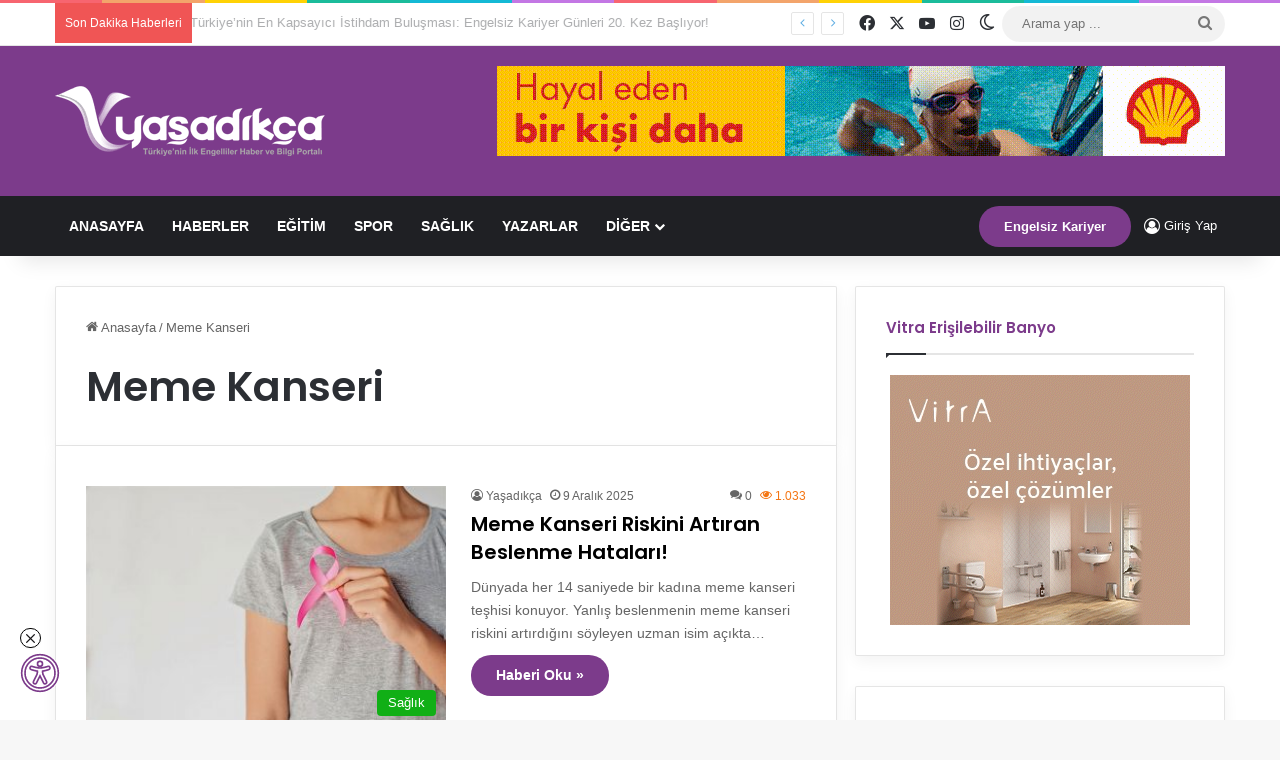

--- FILE ---
content_type: text/html; charset=UTF-8
request_url: https://yasadikca.com/etiket/meme-kanseri/
body_size: 37007
content:
<!DOCTYPE html> <html lang="tr" data-skin="light" prefix="og: https://ogp.me/ns#"> <head> <meta charset="UTF-8"/> <link rel="profile" href="//gmpg.org/xfn/11"/> <meta http-equiv='x-dns-prefetch-control' content='on'> <link rel='dns-prefetch' href="//cdnjs.cloudflare.com/"/> <link rel='dns-prefetch' href="//ajax.googleapis.com/"/> <link rel='dns-prefetch' href="//fonts.googleapis.com/"/> <link rel='dns-prefetch' href="//fonts.gstatic.com/"/> <link rel='dns-prefetch' href="//s.gravatar.com/"/> <link rel='dns-prefetch' href="//www.google-analytics.com/"/> <link rel='preload' as='image' href="/wp-content/uploads/2024/04/yasadikca-logo-white.png"> <link rel='preload' as='font' href="/wp-content/themes/jannah/assets/fonts/tielabs-fonticon/tielabs-fonticon.woff" type='font/woff' crossorigin='anonymous'/> <link rel='preload' as='script' href="//ajax.googleapis.com/ajax/libs/webfont/1/webfont.js"> <style id='tie-critical-css' type='text/css'>:root{--brand-color:#0669ff;--dark-brand-color:#0051cc;--bright-color:#FFF;--base-color:#2c2f34}html{-ms-touch-action:manipulation;touch-action:manipulation;-webkit-text-size-adjust:100%;-ms-text-size-adjust:100%}article,aside,details,figcaption,figure,footer,header,main,menu,nav,section,summary{display:block}audio,canvas,progress,video{display:inline-block}audio:not([controls]){display:none;height:0}progress{vertical-align:baseline}template,[hidden]{display:none}a{background-color:transparent}a:active,a:hover{outline-width:0}abbr[title]{border-bottom:none;text-decoration:underline;text-decoration:underline dotted}b,strong{font-weight:inherit}b,strong{font-weight:600}dfn{font-style:italic}mark{background-color:#ff0;color:#000}small{font-size:80%}sub,sup{font-size:75%;line-height:0;position:relative;vertical-align:baseline}sub{bottom:-0.25em}sup{top:-0.5em}img{border-style:none}svg:not(:root){overflow:hidden}figure{margin:1em 0}hr{box-sizing:content-box;height:0;overflow:visible}button,input,select,textarea{font:inherit}optgroup{font-weight:bold}button,input,select{overflow:visible}button,input,select,textarea{margin:0}button,select{text-transform:none}button,[type="button"],[type="reset"],[type="submit"]{cursor:pointer}[disabled]{cursor:default}button,html [type="button"],[type="reset"],[type="submit"]{-webkit-appearance:button}button::-moz-focus-inner,input::-moz-focus-inner{border:0;padding:0}button:-moz-focusring,input:-moz-focusring{outline:1px dotted ButtonText}fieldset{border:1px solid #c0c0c0;margin:0 2px;padding:0.35em 0.625em 0.75em}legend{box-sizing:border-box;color:inherit;display:table;max-width:100%;padding:0;white-space:normal}textarea{overflow:auto}[type="checkbox"],[type="radio"]{box-sizing:border-box;padding:0}[type="number"]::-webkit-inner-spin-button,[type="number"]::-webkit-outer-spin-button{height:auto}[type="search"]{-webkit-appearance:textfield}[type="search"]::-webkit-search-cancel-button,[type="search"]::-webkit-search-decoration{-webkit-appearance:none}*{padding:0;margin:0;list-style:none;border:0;outline:none;box-sizing:border-box}*:before,*:after{box-sizing:border-box}body{background:#F7F7F7;color:var(--base-color);font-family:-apple-system, BlinkMacSystemFont, "Segoe UI", Roboto, Oxygen, Oxygen-Sans, Ubuntu, Cantarell, "Helvetica Neue", "Open Sans", Arial, sans-serif;font-size:13px;line-height:21px}h1,h2,h3,h4,h5,h6,.the-subtitle{line-height:1.4;font-weight:600}h1{font-size:41px;font-weight:700}h2{font-size:27px}h3{font-size:23px}h4,.the-subtitle{font-size:17px}h5{font-size:13px}h6{font-size:12px}a{color:var(--base-color);text-decoration:none;transition:0.15s}.brand-title,a:hover{color:var(--brand-color)}img,object,embed{max-width:100%;height:auto}iframe{max-width:100%}p{line-height:1.7}.says,.screen-reader-text,.comment-form-comment label{clip:rect(1px, 1px, 1px, 1px);position:absolute !important;height:1px;width:1px;overflow:hidden}.stream-title{margin-bottom:3px;font-size:11px;color:#a5a5a5;display:block}.stream-item{text-align:center;position:relative;z-index:2;margin:20px 0;padding:0}.stream-item iframe{margin:0 auto}.stream-item img{max-width:100%;width:auto;height:auto;margin:0 auto;display:inline-block;vertical-align:middle}.stream-item.stream-item-above-header{margin:0}.stream-item.stream-item-between .post-item-inner{width:100%;display:block}.post-layout-8.is-header-layout-1.has-header-ad .entry-header-outer,body.post-layout-8.has-header-below-ad .entry-header-outer{padding-top:0}.stream-item-top-wrapper ~ .stream-item-below-header,.is-header-layout-1.has-header-ad.post-layout-6 .featured-area,.has-header-below-ad.post-layout-6 .featured-area{margin-top:0}.has-header-below-ad .fullwidth-entry-title.container-wrapper,.is-header-layout-1.has-header-ad .fullwidth-entry-title,.is-header-layout-1.has-header-ad .is-first-section,.has-header-below-ad .is-first-section{padding-top:0;margin-top:0}@media (max-width: 991px){body:not(.is-header-layout-1).has-header-below-ad.has-header-ad .top-nav-below .has-breaking-news{margin-bottom:20px}.has-header-ad .fullwidth-entry-title.container-wrapper,.has-header-ad.has-header-below-ad .stream-item-below-header,.single.has-header-ad:not(.has-header-below-ad) #content,.page.has-header-ad:not(.has-header-below-ad) #content{margin-top:0}.has-header-ad .is-first-section{padding-top:0}.has-header-ad:not(.has-header-below-ad) .buddypress-header-outer{margin-bottom:15px}}.has-full-width-logo .stream-item-top-wrapper,.header-layout-2 .stream-item-top-wrapper{width:100%;max-width:100%;float:none;clear:both}@media (min-width: 992px){.header-layout-2.has-normal-width-logo .stream-item-top-wrapper{margin-top:0}}.header-layout-3.no-stream-item .logo-container{width:100%;float:none}@media (min-width: 992px){.header-layout-3.has-normal-width-logo .stream-item-top img{float:right}}@media (max-width: 991px){.header-layout-3.has-normal-width-logo .stream-item-top{clear:both}}#background-stream-cover{top:0;left:0;z-index:0;overflow:hidden;width:100%;height:100%;position:fixed}@media (max-width: 768px){.hide_banner_header .stream-item-above-header,.hide_banner_top .stream-item-top-wrapper,.hide_banner_below_header .stream-item-below-header,.hide_banner_bottom .stream-item-above-footer,.hide_banner_above .stream-item-above-post,.hide_banner_above_content .stream-item-above-post-content,.hide_banner_below_content .stream-item-below-post-content,.hide_banner_below .stream-item-below-post,.hide_banner_comments .stream-item-below-post-comments,.hide_breaking_news #top-nav,.hide_sidebars .sidebar,.hide_footer_tiktok #footer-tiktok,.hide_footer_instagram #footer-instagram,.hide_footer #footer-widgets-container,.hide_copyright #site-info,.hide_breadcrumbs #breadcrumb,.hide_share_post_top .share-buttons-top,.hide_share_post_bottom .share-buttons-bottom,.hide_post_newsletter #post-newsletter,.hide_related #related-posts,.hide_read_next #read-next-block,.hide_post_authorbio .post-components .about-author,.hide_post_nav .prev-next-post-nav,.hide_back_top_button #go-to-top,.hide_read_more_buttons .more-link,.hide_inline_related_posts #inline-related-post{display:none !important}}.tie-icon:before,[class^="tie-icon-"],[class*=" tie-icon-"]{font-family:'tiefonticon' !important;speak:never;font-style:normal;font-weight:normal;font-variant:normal;text-transform:none;line-height:1;-webkit-font-smoothing:antialiased;-moz-osx-font-smoothing:grayscale;display:inline-block}body.tie-no-js a.remove,body.tie-no-js .tooltip,body.tie-no-js .woocommerce-message,body.tie-no-js .woocommerce-error,body.tie-no-js .woocommerce-info,body.tie-no-js .bbp-template-notice,body.tie-no-js .indicator-hint,body.tie-no-js .menu-counter-bubble-outer,body.tie-no-js .notifications-total-outer,body.tie-no-js .comp-sub-menu,body.tie-no-js .menu-sub-content{display:none !important}body.tie-no-js .fa,body.tie-no-js .fas,body.tie-no-js .far,body.tie-no-js .fab,body.tie-no-js .tie-icon:before,body.tie-no-js [class^="tie-icon-"],body.tie-no-js [class*=" tie-icon-"],body.tie-no-js .weather-icon{visibility:hidden !important}body.tie-no-js [class^="tie-icon-"]:before,body.tie-no-js [class*=" tie-icon-"]:before{content:"\f105"}.tie-popup,#autocomplete-suggestions{display:none}.container{margin-right:auto;margin-left:auto;padding-left:15px;padding-right:15px}.container:after{content:"";display:table;clear:both}@media (min-width: 768px){.container{width:100%}}@media (min-width: 1200px){.container{max-width:1200px}}.tie-row{margin-left:-15px;margin-right:-15px}.tie-row:after{content:"";display:table;clear:both}.tie-col-xs-1,.tie-col-sm-1,.tie-col-md-1,.tie-col-xs-2,.tie-col-sm-2,.tie-col-md-2,.tie-col-xs-3,.tie-col-sm-3,.tie-col-md-3,.tie-col-xs-4,.tie-col-sm-4,.tie-col-md-4,.tie-col-xs-5,.tie-col-sm-5,.tie-col-md-5,.tie-col-xs-6,.tie-col-sm-6,.tie-col-md-6,.tie-col-xs-7,.tie-col-sm-7,.tie-col-md-7,.tie-col-xs-8,.tie-col-sm-8,.tie-col-md-8,.tie-col-xs-9,.tie-col-sm-9,.tie-col-md-9,.tie-col-xs-10,.tie-col-sm-10,.tie-col-md-10,.tie-col-xs-11,.tie-col-sm-11,.tie-col-md-11,.tie-col-xs-12,.tie-col-sm-12,.tie-col-md-12{position:relative;min-height:1px;padding-left:15px;padding-right:15px}.tie-col-xs-1,.tie-col-xs-2,.tie-col-xs-3,.tie-col-xs-4,.tie-col-xs-5,.tie-col-xs-6,.tie-col-xs-7,.tie-col-xs-8,.tie-col-xs-9,.tie-col-xs-10,.tie-col-xs-11,.tie-col-xs-12{float:left}.tie-col-xs-1{width:8.33333%}.tie-col-xs-2{width:16.66667%}.tie-col-xs-3{width:25%}.tie-col-xs-4{width:33.33333%}.tie-col-xs-5{width:41.66667%}.tie-col-xs-6{width:50%}.tie-col-xs-7{width:58.33333%}.tie-col-xs-8{width:66.66667%}.tie-col-xs-9{width:75%}.tie-col-xs-10{width:83.33333%}.tie-col-xs-11{width:91.66667%}.tie-col-xs-12{width:100%}@media (min-width: 768px){.tie-col-sm-1,.tie-col-sm-2,.tie-col-sm-3,.tie-col-sm-4,.tie-col-sm-5,.tie-col-sm-6,.tie-col-sm-7,.tie-col-sm-8,.tie-col-sm-9,.tie-col-sm-10,.tie-col-sm-11,.tie-col-sm-12{float:left}.tie-col-sm-1{width:8.33333%}.tie-col-sm-2{width:16.66667%}.tie-col-sm-3{width:25%}.tie-col-sm-4{width:33.33333%}.tie-col-sm-5{width:41.66667%}.tie-col-sm-6{width:50%}.tie-col-sm-7{width:58.33333%}.tie-col-sm-8{width:66.66667%}.tie-col-sm-9{width:75%}.tie-col-sm-10{width:83.33333%}.tie-col-sm-11{width:91.66667%}.tie-col-sm-12{width:100%}}@media (min-width: 992px){.tie-col-md-1,.tie-col-md-2,.tie-col-md-3,.tie-col-md-4,.tie-col-md-5,.tie-col-md-6,.tie-col-md-7,.tie-col-md-8,.tie-col-md-9,.tie-col-md-10,.tie-col-md-11,.tie-col-md-12{float:left}.tie-col-md-1{width:8.33333%}.tie-col-md-2{width:16.66667%}.tie-col-md-3{width:25%}.tie-col-md-4{width:33.33333%}.tie-col-md-5{width:41.66667%}.tie-col-md-6{width:50%}.tie-col-md-7{width:58.33333%}.tie-col-md-8{width:66.66667%}.tie-col-md-9{width:75%}.tie-col-md-10{width:83.33333%}.tie-col-md-11{width:91.66667%}.tie-col-md-12{width:100%}}.tie-alignleft{float:left}.tie-alignright{float:right}.tie-aligncenter{clear:both;margin-left:auto;margin-right:auto}.fullwidth{width:100% !important}.alignleft{float:left;margin:0.375em 1.75em 1em 0}.alignright{float:right;margin:0.375em 0 1em 1.75em}.aligncenter{clear:both;display:block;margin:0 auto 1.75em;text-align:center;margin-left:auto;margin-right:auto;margin-top:6px;margin-bottom:6px}@media (max-width: 767px){.entry .alignright,.entry .alignright img,.entry .alignleft,.entry .alignleft img{float:none;clear:both;display:block;margin:0 auto 1.75em}}.clearfix:before,.clearfix:after{content:"\0020";display:block;height:0;overflow:hidden}.clearfix:after{clear:both}.tie-container,#tie-wrapper{height:100%;min-height:650px}.tie-container{position:relative;overflow:hidden}#tie-wrapper{background:#fff;position:relative;z-index:108;height:100%;margin:0 auto}.container-wrapper{background:#ffffff;border:1px solid rgba(0,0,0,0.1);border-radius:2px;padding:30px}#content{margin-top:30px}@media (max-width: 991px){#content{margin-top:15px}}.site-content{-ms-word-wrap:break-word;word-wrap:break-word}.boxed-layout #tie-wrapper,.boxed-layout .fixed-nav{max-width:1230px}.boxed-layout.wrapper-has-shadow #tie-wrapper{box-shadow:0 1px 7px rgba(171,171,171,0.5)}@media (min-width: 992px){.boxed-layout #main-nav.fixed-nav,.boxed-layout #tie-wrapper{width:95%}}@media (min-width: 992px){.framed-layout #tie-wrapper{margin-top:25px;margin-bottom:25px}}@media (min-width: 992px){.border-layout #tie-container{margin:25px}.border-layout:after,.border-layout:before{background:inherit;content:"";display:block;height:25px;left:0;bottom:0;position:fixed;width:100%;z-index:110}.border-layout:before{top:0;bottom:auto}.border-layout.admin-bar:before{top:32px}.border-layout #main-nav.fixed-nav{left:25px;right:25px;width:calc(100% - 50px)}}#header-notification-bar{background:var(--brand-color);color:#fff;position:relative;z-index:1}#header-notification-bar p a{color:#fff;text-decoration:underline}#header-notification-bar .container{display:flex;justify-content:space-between;font-size:16px;flex-wrap:wrap;align-items:center;gap:40px;min-height:65px}#header-notification-bar .container .button{font-size:14px}#header-notification-bar .container:after{display:none}@media (max-width: 991px){#header-notification-bar .container{justify-content:center;padding-top:15px;padding-bottom:15px;gap:15px;flex-direction:column}}.theme-header{background:#fff;position:relative;z-index:999}.theme-header:after{content:"";display:table;clear:both}.theme-header.has-shadow{box-shadow:rgba(0,0,0,0.1) 0px 25px 20px -20px}.theme-header.top-nav-below .top-nav{z-index:8}.is-stretch-header .container{max-width:100%}#menu-components-wrap{display:flex;justify-content:space-between;width:100%;flex-wrap:wrap}.header-layout-2 #menu-components-wrap{justify-content:center}.header-layout-4 #menu-components-wrap{justify-content:flex-start}.header-layout-4 #menu-components-wrap .main-menu-wrap{flex-grow:2}.header-layout-4 #menu-components-wrap .flex-placeholder{flex-grow:1}.logo-row{position:relative}#logo{margin-top:40px;margin-bottom:40px;display:block;float:left}#logo img{vertical-align:middle}#logo img[src*='.svg']{width:100% !important}@-moz-document url-prefix(){#logo img[src*='.svg']{height:100px}}#logo a{display:inline-block}#logo .h1-off{position:absolute;top:-9000px;left:-9000px}#logo.text-logo a{color:var(--brand-color)}#logo.text-logo a:hover{color:var(--dark-brand-color);opacity:0.8}#tie-logo-inverted,#tie-sticky-logo-inverted{display:none}.tie-skin-inverted #tie-sticky-logo-inverted,.tie-skin-inverted #tie-logo-inverted{display:block}.tie-skin-inverted #tie-sticky-logo-default,.tie-skin-inverted #tie-logo-default{display:none}.logo-text{font-size:50px;line-height:50px;font-weight:bold}@media (max-width: 670px){.logo-text{font-size:30px}}.has-full-width-logo.is-stretch-header .logo-container{padding:0}.has-full-width-logo #logo{margin:0}.has-full-width-logo #logo a,.has-full-width-logo #logo img{width:100%;height:auto;display:block}.has-full-width-logo #logo,.header-layout-2 #logo{float:none;text-align:center}.has-full-width-logo #logo img,.header-layout-2 #logo img{margin-right:auto;margin-left:auto}.has-full-width-logo .logo-container,.header-layout-2 .logo-container{width:100%;float:none}@media (max-width: 991px){#theme-header.has-normal-width-logo #logo{margin:14px 0 !important;text-align:left;line-height:1}#theme-header.has-normal-width-logo #logo img{width:auto;height:auto;max-width:190px}}@media (max-width: 479px){#theme-header.has-normal-width-logo #logo img{max-width:160px;max-height:60px !important}}@media (max-width: 991px){#theme-header.mobile-header-default:not(.header-layout-1) #logo,#theme-header.mobile-header-default.header-layout-1 .header-layout-1-logo{flex-grow:10}#theme-header.mobile-header-centered.header-layout-1 .header-layout-1-logo{width:auto !important}#theme-header.mobile-header-centered #logo{float:none;text-align:center}}.components{display:flex;align-items:center;justify-content:end}.components>li{position:relative}.components>li.social-icons-item{margin:0}.components>li>a{display:block;position:relative;width:30px;text-align:center;font-size:16px;white-space:nowrap}.components>li>a:hover,.components>li:hover>a{z-index:2}.components .avatar{border-radius:100%;position:relative;top:3px;max-width:20px}.components a.follow-btn{width:auto;padding-left:15px;padding-right:15px;overflow:hidden;font-size:12px}.components .search-bar form{width:auto;background:rgba(255,255,255,0.1);line-height:36px;border-radius:50px;position:relative}.main-nav-light .main-nav .components .search-bar form,.top-nav-light .top-nav .components .search-bar form{background:rgba(0,0,0,0.05)}.components #search-input{border:0;width:100%;background:transparent;padding:0 35px 0 20px;border-radius:0;font-size:inherit}.components #search-submit{position:absolute;right:0;top:0;width:40px;line-height:inherit;color:#777777;background:transparent;font-size:15px;padding:0;transition:color 0.15s;border:none}.components #search-submit:hover{color:var(--brand-color)}#search-submit .tie-icon-spinner{color:#fff;cursor:default;animation:tie-spin 3s infinite linear}.popup-login-icon.has-title a{width:auto;padding:0 8px}.popup-login-icon.has-title span{line-height:unset;float:left}.popup-login-icon.has-title .login-title{position:relative;font-size:13px;padding-left:4px}.weather-menu-item{display:flex;align-items:center;padding-right:5px;overflow:hidden}.weather-menu-item .weather-wrap{padding:0;overflow:inherit;line-height:23px}.weather-menu-item .weather-forecast-day{display:block;float:left;width:auto;padding:0 5px;line-height:initial}.weather-menu-item .weather-forecast-day .weather-icon{font-size:26px;margin-bottom:0}.weather-menu-item .city-data{float:left;display:block;font-size:12px}.weather-menu-item .weather-current-temp{font-size:16px;font-weight:400}.weather-menu-item .weather-current-temp sup{font-size:9px;top:-2px}.weather-menu-item .theme-notice{padding:0 10px}.components .tie-weather-widget{color:var(--base-color)}.main-nav-dark .main-nav .tie-weather-widget{color:#ffffff}.top-nav-dark .top-nav .tie-weather-widget{color:#ccc}.components .icon-basecloud-bg:after{color:#ffffff}.main-nav-dark .main-nav .icon-basecloud-bg:after{color:#1f2024}.top-nav-dark .top-nav .icon-basecloud-bg:after{color:#1f2024}.custom-menu-button{padding-right:5px}.custom-menu-button .button{font-size:13px;display:inline-block;line-height:21px;width:auto}.header-layout-1 #menu-components-wrap{display:flex;justify-content:flex-end}.header-layout-1 .main-menu-wrapper{display:table;width:100%}.header-layout-1 #logo{line-height:1;float:left;margin-top:20px;margin-bottom:20px}.header-layout-1 .header-layout-1-logo{display:table-cell;vertical-align:middle;float:none}.is-header-bg-extended #theme-header,.is-header-bg-extended #theme-header.header-layout-1 #main-nav:not(.fixed-nav){background:transparent !important;display:inline-block !important;width:100% !important;box-shadow:none !important;transition:background 0.3s}.is-header-bg-extended #theme-header:before,.is-header-bg-extended #theme-header.header-layout-1 #main-nav:not(.fixed-nav):before{content:"";position:absolute;width:100%;left:0;right:0;top:0;height:150px;background-image:linear-gradient(to top, transparent, rgba(0,0,0,0.5))}@media (max-width: 991px){.is-header-bg-extended #tie-wrapper #theme-header .logo-container:not(.fixed-nav){background:transparent;box-shadow:none;transition:background 0.3s}}.is-header-bg-extended .has-background .is-first-section{margin-top:-350px !important}.is-header-bg-extended .has-background .is-first-section>*{padding-top:350px !important}.rainbow-line{height:3px;width:100%;position:relative;z-index:2;background-image:-webkit-linear-gradient(left, #f76570 0%, #f76570 8%, #f3a46b 8%, #f3a46b 16%, #f3a46b 16%, #ffd205 16%, #ffd205 24%, #ffd205 24%, #1bbc9b 24%, #1bbc9b 25%, #1bbc9b 32%, #14b9d5 32%, #14b9d5 40%, #c377e4 40%, #c377e4 48%, #f76570 48%, #f76570 56%, #f3a46b 56%, #f3a46b 64%, #ffd205 64%, #ffd205 72%, #1bbc9b 72%, #1bbc9b 80%, #14b9d5 80%, #14b9d5 80%, #14b9d5 89%, #c377e4 89%, #c377e4 100%);background-image:linear-gradient(to right, #f76570 0%, #f76570 8%, #f3a46b 8%, #f3a46b 16%, #f3a46b 16%, #ffd205 16%, #ffd205 24%, #ffd205 24%, #1bbc9b 24%, #1bbc9b 25%, #1bbc9b 32%, #14b9d5 32%, #14b9d5 40%, #c377e4 40%, #c377e4 48%, #f76570 48%, #f76570 56%, #f3a46b 56%, #f3a46b 64%, #ffd205 64%, #ffd205 72%, #1bbc9b 72%, #1bbc9b 80%, #14b9d5 80%, #14b9d5 80%, #14b9d5 89%, #c377e4 89%, #c377e4 100%)}@media (max-width: 991px){.logo-container,.header-layout-1 .main-menu-wrapper{border-width:0;display:flex;flex-flow:row nowrap;align-items:center;justify-content:space-between}}.mobile-header-components{display:none;z-index:10;height:30px;line-height:30px;flex-wrap:nowrap;flex:1 1 0%}.mobile-header-components .components{float:none;display:flex !important;justify-content:flex-start}.mobile-header-components .components li.custom-menu-link{display:inline-block;float:none}.mobile-header-components .components li.custom-menu-link>a{width:20px;padding-bottom:15px}.mobile-header-components .components li.custom-menu-link>a .menu-counter-bubble{right:calc(50% - 10px);bottom:-10px}.header-layout-1.main-nav-dark .mobile-header-components .components li.custom-menu-link>a{color:#fff}.mobile-header-components .components .comp-sub-menu{padding:10px}.dark-skin .mobile-header-components .components .comp-sub-menu{background:#1f2024}.mobile-header-components [class^="tie-icon-"],.mobile-header-components [class*=" tie-icon-"]{font-size:18px;width:20px;height:20px;vertical-align:middle}.mobile-header-components .tie-mobile-menu-icon{font-size:20px}.mobile-header-components .tie-icon-grid-9,.mobile-header-components .tie-icon-grid-4{transform:scale(1.75)}.mobile-header-components .nav-icon{display:inline-block;width:20px;height:2px;background-color:var(--base-color);position:relative;top:-4px;transition:background 0.4s ease}.mobile-header-components .nav-icon:before,.mobile-header-components .nav-icon:after{position:absolute;right:0;background-color:var(--base-color);content:'';display:block;width:100%;height:100%;transition:transform 0.4s, background 0.4s, right .2s ease;transform:translateZ(0);backface-visibility:hidden}.mobile-header-components .nav-icon:before{transform:translateY(-7px)}.mobile-header-components .nav-icon:after{transform:translateY(7px)}.mobile-header-components .nav-icon.is-layout-2:before,.mobile-header-components .nav-icon.is-layout-2:after{width:70%;right:15%}.mobile-header-components .nav-icon.is-layout-3:after{width:60%}.mobile-header-components .nav-icon.is-layout-4:after{width:60%;right:auto;left:0}.dark-skin .mobile-header-components .nav-icon,.dark-skin .mobile-header-components .nav-icon:before,.dark-skin .mobile-header-components .nav-icon:after,.main-nav-dark.header-layout-1 .mobile-header-components .nav-icon,.main-nav-dark.header-layout-1 .mobile-header-components .nav-icon:before,.main-nav-dark.header-layout-1 .mobile-header-components .nav-icon:after{background-color:#ffffff}.dark-skin .mobile-header-components .nav-icon .menu-text,.main-nav-dark.header-layout-1 .mobile-header-components .nav-icon .menu-text{color:#ffffff}.mobile-header-components .menu-text-wrapper{white-space:nowrap;width:auto !important}.mobile-header-components .menu-text{color:var(--base-color);line-height:30px;font-size:12px;padding:0 0 0 5px;display:inline-block;transition:color 0.4s}.dark-skin .mobile-header-components .menu-text,.main-nav-dark.header-layout-1 .mobile-header-components .menu-text{color:#ffffff}#mobile-header-components-area_1 .components li.custom-menu-link>a{margin-right:15px}#mobile-header-components-area_1 .comp-sub-menu{left:0;right:auto}#mobile-header-components-area_2 .components{flex-direction:row-reverse}#mobile-header-components-area_2 .components li.custom-menu-link>a{margin-left:15px}#mobile-menu-icon:hover .nav-icon,#mobile-menu-icon:hover .nav-icon:before,#mobile-menu-icon:hover .nav-icon:after{background-color:var(--brand-color)}@media (max-width: 991px){.logo-container:before,.logo-container:after{height:1px}.mobile-components-row .logo-wrapper{height:auto !important}.mobile-components-row .logo-container,.mobile-components-row.header-layout-1 .main-menu-wrapper{flex-wrap:wrap}.mobile-components-row:not(.header-layout-1) #logo,.mobile-components-row.header-layout-1 .header-layout-1-logo{flex:1 0 100%;order:-1}.mobile-components-row .mobile-header-components{padding:5px 0;height:45px}.mobile-components-row .mobile-header-components .components li.custom-menu-link>a{padding-bottom:0}#tie-body #mobile-container,.mobile-header-components{display:block}#slide-sidebar-widgets{display:none}}.top-nav{background-color:#ffffff;position:relative;z-index:10;line-height:40px;border:1px solid rgba(0,0,0,0.1);border-width:1px 0;color:var(--base-color);clear:both}.main-nav-below.top-nav-above .top-nav{border-top-width:0}.top-nav a:not(.button):not(:hover){color:var(--base-color)}.top-nav .components>li:hover>a{color:var(--brand-color)}.top-nav .search-bar{margin-top:3px;margin-bottom:3px;line-height:34px}.topbar-wrapper{display:flex;min-height:40px}.top-nav.has-menu .topbar-wrapper,.top-nav.has-components .topbar-wrapper{display:block}.top-nav .tie-alignleft,.top-nav .tie-alignright{flex-grow:1;position:relative}.top-nav.has-breaking-news .tie-alignleft{flex:1 0 100px}.top-nav.has-breaking-news .tie-alignright{flex-grow:0;z-index:1}.top-nav.has-date-components .tie-alignleft .components>li:first-child:not(.search-bar),.top-nav.has-date-components-menu .components>li:first-child:not(.search-bar),.top-nav-boxed .top-nav.has-components .components>li:first-child:not(.search-bar){border-width:0}@media (min-width: 992px){.header-layout-1.top-nav-below:not(.has-shadow) .top-nav{border-width:0 0 1px}}.topbar-today-date{padding-right:15px;flex-shrink:0}.top-menu .menu a{padding:0 10px}.top-menu .menu li:hover>a{color:var(--brand-color)}.top-menu .menu ul{display:none;position:absolute;background:#ffffff}.top-menu .menu li:hover>ul{display:block}.top-menu .menu li{position:relative}.top-menu .menu ul.sub-menu a{width:200px;line-height:20px;padding:10px 15px}.tie-alignright .top-menu{float:right;border-width:0 1px}.top-menu .menu .tie-current-menu>a{color:var(--brand-color)}@media (min-width: 992px){.top-nav-boxed .topbar-wrapper{padding-right:15px;padding-left:15px}.top-nav-boxed .top-nav{background:transparent !important;border-width:0}.top-nav-boxed .topbar-wrapper{background:#ffffff;border:1px solid rgba(0,0,0,0.1);border-width:1px 0;width:100%}.top-nav-boxed.has-shadow.top-nav-below .topbar-wrapper,.top-nav-boxed.has-shadow.top-nav-below-main-nav .topbar-wrapper{border-bottom-width:0 !important}}.top-nav .tie-alignleft .components,.top-nav .tie-alignleft .components>li{float:left;justify-content:start}.top-nav .tie-alignleft .comp-sub-menu{right:auto;left:-1px}.top-nav-dark .top-nav{background-color:#2c2e32;color:#ccc}.top-nav-dark .top-nav *{border-color:rgba(255,255,255,0.1)}.top-nav-dark .top-nav .breaking a{color:#ccc}.top-nav-dark .top-nav .breaking a:hover{color:#ffffff}.top-nav-dark .top-nav .components>li>a,.top-nav-dark .top-nav .components>li.social-icons-item .social-link:not(:hover) span{color:#ccc}.top-nav-dark .top-nav .components>li:hover>a{color:#ffffff}.top-nav-dark .top-nav .top-menu li a{color:#ccc;border-color:rgba(255,255,255,0.04)}.top-nav-dark .top-menu ul{background:#2c2e32}.top-nav-dark .top-menu li:hover>a{background:rgba(0,0,0,0.1);color:var(--brand-color)}.top-nav-dark.top-nav-boxed .top-nav{background-color:transparent}.top-nav-dark.top-nav-boxed .topbar-wrapper{background-color:#2c2e32}.top-nav-dark.top-nav-boxed.top-nav-above.main-nav-below .topbar-wrapper{border-width:0}.top-nav-light #top-nav .weather-icon .icon-cloud,.top-nav-light #top-nav .weather-icon .icon-basecloud-bg,.top-nav-light #top-nav .weather-icon .icon-cloud-behind,.main-nav-light #main-nav .weather-icon .icon-cloud,.main-nav-light #main-nav .weather-icon .icon-basecloud-bg,.main-nav-light #main-nav .weather-icon .icon-cloud-behind{color:#d3d3d3}@media (max-width: 991px){.top-nav:not(.has-breaking-news),.topbar-today-date,.top-menu,.theme-header .components{display:none}}.breaking{display:none}.main-nav-wrapper{position:relative;z-index:4}.main-nav-below.top-nav-below-main-nav .main-nav-wrapper{z-index:9}.main-nav-above.top-nav-below .main-nav-wrapper{z-index:10}.main-nav{background-color:var(--main-nav-background);color:var(--main-nav-primary-color);position:relative;border:1px solid var(--main-nav-main-border-color);border-width:1px 0}.main-menu-wrapper{position:relative}@media (min-width: 992px){.header-menu .menu{display:flex}.header-menu .menu a{display:block;position:relative}.header-menu .menu>li>a{white-space:nowrap}.header-menu .menu .sub-menu a{padding:8px 10px}.header-menu .menu a:hover,.header-menu .menu li:hover>a{z-index:2}.header-menu .menu ul:not(.sub-menu-columns):not(.sub-menu-columns-item):not(.sub-list):not(.mega-cat-sub-categories):not(.slider-arrow-nav){box-shadow:0 2px 5px rgba(0,0,0,0.1)}.header-menu .menu ul li{position:relative}.header-menu .menu ul a{border-width:0 0 1px;transition:0.15s}.header-menu .menu ul ul{top:0;left:100%}#main-nav{z-index:9;line-height:60px}.main-menu .menu a{transition:0.15s}.main-menu .menu>li>a{padding:0 14px;font-size:14px;font-weight:700}.main-menu .menu>li>.menu-sub-content{border-top:2px solid var(--main-nav-primary-color)}.main-menu .menu>li.is-icon-only>a{padding:0 20px;line-height:inherit}.main-menu .menu>li.is-icon-only>a:before{display:none}.main-menu .menu>li.is-icon-only>a .tie-menu-icon{font-size:160%;transform:translateY(15%)}.main-menu .menu ul{line-height:20px;z-index:1}.main-menu .menu .sub-menu .tie-menu-icon,.main-menu .menu .mega-recent-featured-list .tie-menu-icon,.main-menu .menu .mega-link-column .tie-menu-icon,.main-menu .menu .mega-cat-more-links .tie-menu-icon{width:20px}.main-menu .menu-sub-content{background:var(--main-nav-background);display:none;padding:15px;width:230px;position:absolute;box-shadow:0 3px 4px rgba(0,0,0,0.2)}.main-menu .menu-sub-content a{width:200px}.main-menu ul li:hover>.menu-sub-content,.main-menu ul li[aria-expanded="true"]>ul,.main-menu ul li[aria-expanded="true"]>.mega-menu-block{display:block;z-index:1}nav.main-nav.menu-style-default .menu>li.tie-current-menu{border-bottom:5px solid var(--main-nav-primary-color);margin-bottom:-5px}nav.main-nav.menu-style-default .menu>li.tie-current-menu>a:after{content:"";width:20px;height:2px;position:absolute;margin-top:17px;left:50%;top:50%;bottom:auto;right:auto;transform:translateX(-50%) translateY(-50%);background:#2c2f34;transition:0.3s}nav.main-nav.menu-style-solid-bg .menu>li.tie-current-menu>a,nav.main-nav.menu-style-solid-bg .menu>li:hover>a{background-color:var(--main-nav-primary-color);color:var(--main-nav-contrast-primary-color)}nav.main-nav.menu-style-side-arrow .menu>li.tie-current-menu{border-bottom-color:var(--main-nav-primary-color);border-bottom-width:10px !important;border-bottom-style:solid;margin-bottom:-10px}nav.main-nav.menu-style-side-arrow .menu>li.tie-current-menu+.tie-current-menu{border-bottom:none !important}nav.main-nav.menu-style-side-arrow .menu>li.tie-current-menu+.tie-current-menu>a:after{display:none !important}nav.main-nav.menu-style-side-arrow .menu>li.tie-current-menu>a:after{position:absolute;content:"";width:0;height:0;background-color:transparent;border-top:10px solid var(--main-nav-primary-color);border-right:10px solid transparent;bottom:-10px;left:100%;filter:brightness(80%)}nav.main-nav.menu-style-side-arrow .menu>li.tie-current-menu.menu-item-has-children:hover:after,nav.main-nav.menu-style-side-arrow .menu>li.tie-current-menu.menu-item-has-children:hover>a:after,nav.main-nav.menu-style-side-arrow .menu>li.tie-current-menu.mega-menu:hover:after,nav.main-nav.menu-style-side-arrow .menu>li.tie-current-menu.mega-menu:hover>a:after{display:none}nav.main-nav.menu-style-minimal .menu>li.tie-current-menu>a,nav.main-nav.menu-style-minimal .menu>li:hover>a{color:var(--main-nav-primary-color) !important}nav.main-nav.menu-style-minimal .menu>li.tie-current-menu>a::before,nav.main-nav.menu-style-minimal .menu>li:hover>a::before{border-top-color:var(--main-nav-primary-color) !important}nav.main-nav.menu-style-border-bottom .menu>li.tie-current-menu{border-bottom:3px solid var(--main-nav-primary-color);margin-bottom:-3px}nav.main-nav.menu-style-border-top .menu>li.tie-current-menu{border-top:3px solid var(--main-nav-primary-color);margin-bottom:-3px}nav.main-nav.menu-style-line .menu>li>a:after{content:"";left:50%;top:50%;bottom:auto;right:auto;transform:translateX(-50%) translateY(-50%);height:3px;position:absolute;margin-top:14px;background:var(--main-nav-primary-color);transition:0.4s;width:0}nav.main-nav.menu-style-line .menu>li.tie-current-menu>a:after,nav.main-nav.menu-style-line .menu>li:hover>a:after{width:50%}nav.main-nav.menu-style-arrow .menu>li.tie-current-menu>a:after{border-color:#fff transparent transparent;border-top-color:var(--main-nav-primary-color);border-style:solid;border-width:7px 7px 0;display:block;height:0;left:50%;margin-left:-7px;top:0 !important;width:0;content:"";position:absolute}nav.main-nav.menu-style-vertical-line .menu>li.tie-current-menu>a:after{content:"";width:2px;height:20px;position:absolute;margin-top:17px;left:50%;right:auto;transform:translateX(-50%);bottom:0;background:var(--main-nav-primary-color)}.header-layout-1 .main-menu-wrap .menu>li:only-child:not(.mega-menu){position:relative}.header-layout-1 .main-menu-wrap .menu>li:only-child>.menu-sub-content{right:0;left:auto}.header-layout-1 .main-menu-wrap .menu>li:only-child>.menu-sub-content ul{left:auto;right:100%}nav.main-nav .components>li:hover>a{color:var(--brand-color)}.main-nav .menu ul li:hover>a:not(.megamenu-pagination),.main-nav .components li a:hover,.main-nav .menu ul li.current-menu-item:not(.mega-link-column)>a{color:var(--main-nav-primary-color)}.main-nav .menu a,.main-nav .components li a{color:var(--main-nav-text-color)}.main-nav .components li.custom-menu-button:hover a.button,.main-nav .components li a.button:hover,.main-nav .components li a.checkout-button{color:var(--main-nav-contrast-primary-color)}.main-nav-light{--main-nav-background:#FFFFFF;--main-nav-secondry-background:rgba(0,0,0,0.03);--main-nav-primary-color:var(--brand-color);--main-nav-contrast-primary-color:var(--bright-color);--main-nav-text-color:var(--base-color);--main-nav-secondry-text-color:rgba(0,0,0,0.5);--main-nav-main-border-color:rgba(0,0,0,0.1);--main-nav-secondry-border-color:rgba(0,0,0,0.08)}.main-nav-light.fixed-nav{background-color:rgba(255,255,255,0.95)}.main-nav-dark{--main-nav-background:#1f2024;--main-nav-secondry-background:rgba(0,0,0,0.2);--main-nav-primary-color:var(--brand-color);--main-nav-contrast-primary-color:var(--bright-color);--main-nav-text-color:#FFFFFF;--main-nav-secondry-text-color:rgba(225,255,255,0.5);--main-nav-main-border-color:rgba(255,255,255,0.07);--main-nav-secondry-border-color:rgba(255,255,255,0.04)}.main-nav-dark .main-nav,.main-nav-dark .main-nav ul.cats-horizontal li a{border-width:0}.main-nav-dark .main-nav.fixed-nav{background-color:rgba(31,32,36,0.95)}}@media (min-width: 992px){header .menu-item-has-children>a:before,.mega-menu>a:before{content:'';position:absolute;right:10px;top:50%;bottom:auto;transform:translateY(-50%);font-family:'tiefonticon' !important;font-style:normal;font-weight:normal;font-variant:normal;text-transform:none;content:"\f079";font-size:11px;line-height:1}header .menu-item-has-children .menu-item-has-children>a:before,.mega-menu .menu-item-has-children>a:before{content:"\f106";font-size:15px}.menu>.menu-item-has-children:not(.is-icon-only)>a,.menu .mega-menu:not(.is-icon-only)>a{padding-right:25px}}@media (min-width: 992px){.main-nav-boxed .main-nav{border-width:0}.main-nav-boxed .main-menu-wrapper{float:left;width:100%;background-color:var(--main-nav-background);padding-right:15px}.main-nav-boxed.main-nav-light .main-menu-wrapper{border:1px solid var(--main-nav-main-border-color)}.dark-skin .main-nav-boxed.main-nav-light .main-menu-wrapper{border-width:0}.main-nav-boxed.main-nav-light .fixed-nav .main-menu-wrapper{border-color:transparent}.main-nav-above.top-nav-above #main-nav:not(.fixed-nav){top:-1px}.main-nav-below.top-nav-below #main-nav:not(.fixed-nav){bottom:-1px}.dark-skin .main-nav-below.top-nav-above #main-nav{border-width:0}.dark-skin .main-nav-below.top-nav-below-main-nav #main-nav{border-top-width:0}}.main-nav-boxed .main-nav:not(.fixed-nav),.main-nav-boxed .fixed-nav .main-menu-wrapper,.theme-header:not(.main-nav-boxed) .fixed-nav .main-menu-wrapper{background:transparent !important}@media (min-width: 992px){.header-layout-1.main-nav-below.top-nav-above .main-nav{margin-top:-1px;border-top-width:0}.header-layout-1.main-nav-below.top-nav-above .breaking-title{top:0;margin-bottom:-1px}}.header-layout-1.main-nav-below.top-nav-below-main-nav .main-nav-wrapper{z-index:9}.header-layout-1.main-nav-below.top-nav-below-main-nav .main-nav{margin-bottom:-1px;bottom:0;border-top-width:0}@media (min-width: 992px){.header-layout-1.main-nav-below.top-nav-below-main-nav .top-nav{margin-top:-1px}}.header-layout-1.has-shadow:not(.top-nav-below) .main-nav{border-bottom:0}#theme-header.header-layout-1>div:only-child nav{border-width:0 !important}@media only screen and (min-width: 992px) and (max-width: 1100px){.main-nav .menu>li:not(.is-icon-only)>a{padding-left:7px;padding-right:7px}.main-nav .menu>li:not(.is-icon-only)>a:before{display:none}.main-nav .menu>li.is-icon-only>a{padding-left:15px;padding-right:15px}}.menu-tiny-label{font-size:10px;border-radius:10px;padding:2px 7px 3px;margin-left:3px;line-height:1;position:relative;top:-1px}.menu-tiny-label.menu-tiny-circle{border-radius:100%}@media (max-width: 991px){#sticky-logo{display:none}}#main-nav:not(.fixed-nav) #sticky-logo,#main-nav:not(.fixed-nav) .flex-placeholder{display:none}@media (min-width: 992px){#sticky-logo{overflow:hidden;float:left;vertical-align:middle}#sticky-logo a{line-height:1;display:inline-block}#sticky-logo img{position:relative;vertical-align:middle;padding:8px 10px;top:-1px;max-height:50px}.just-before-sticky #sticky-logo img,.header-layout-1 #sticky-logo img{padding:0}.header-layout-1:not(.has-custom-sticky-logo) #sticky-logo{display:none}.theme-header #sticky-logo img{opacity:0;visibility:hidden;width:0 !important;transform:translateY(75%);transition:transform 0.3s cubic-bezier(0.55, 0, 0.1, 1),opacity 0.6s cubic-bezier(0.55, 0, 0.1, 1)}.theme-header.header-layout-1:not(.has-custom-sticky-logo) #sticky-logo img{transition:none}.theme-header:not(.header-layout-1) #main-nav:not(.fixed-nav) #sticky-logo img{margin-left:-20px}.header-layout-1 .flex-placeholder{flex-grow:1}}.theme-header .fixed-nav{position:fixed;width:100%;top:0;bottom:auto !important;z-index:100;will-change:transform;transform:translateY(-100%);transition:transform 0.3s;box-shadow:rgba(99,99,99,0.2) 0px 2px 8px 0px;border-width:0;background-color:rgba(255,255,255,0.95)}.theme-header .fixed-nav:not(.just-before-sticky){line-height:60px !important}@media (min-width: 992px){.theme-header .fixed-nav:not(.just-before-sticky) .header-layout-1-logo{display:none}}.theme-header .fixed-nav:not(.just-before-sticky) #sticky-logo{display:block}.theme-header .fixed-nav:not(.just-before-sticky) #sticky-logo img{opacity:1;visibility:visible;width:auto !important;transform:translateY(0)}@media (min-width: 992px){.header-layout-1:not(.just-before-sticky):not(.has-custom-sticky-logo) .fixed-nav #sticky-logo{display:block}}.admin-bar .theme-header .fixed-nav{top:32px}@media (max-width: 782px){.admin-bar .theme-header .fixed-nav{top:46px}}@media (max-width: 600px){.admin-bar .theme-header .fixed-nav{top:0}}@media (min-width: 992px){.border-layout .theme-header .fixed-nav{top:25px}.border-layout.admin-bar .theme-header .fixed-nav{top:57px}}.theme-header .fixed-nav .container{opacity:0.95}.theme-header .fixed-nav .main-menu-wrapper,.theme-header .fixed-nav .main-menu{border-top:0}.theme-header .fixed-nav.fixed-unpinned:not(.default-behavior-mode) .main-menu .menu>li.tie-current-menu{border-bottom-width:0;margin-bottom:0}.theme-header .fixed-nav.unpinned-no-transition{transition:none}.theme-header .fixed-nav:not(.fixed-unpinned):not(.fixed-pinned) .tie-current-menu{border:none !important}.theme-header .fixed-pinned,.theme-header .default-behavior-mode.fixed-unpinned{transform:translate3d(0, 0, 0)}@media (max-width: 991px){.theme-header .fixed-nav{transition:none}.fixed-nav.logo-container.sticky-up,.fixed-nav.logo-container.sticky-nav-slide.sticky-down,.fixed-nav#main-nav.sticky-up,.fixed-nav#main-nav.sticky-nav-slide.sticky-down{transition:transform 0.4s ease}.sticky-type-slide .fixed-nav.logo-container.sticky-nav-slide-visible,.sticky-type-slide .fixed-nav#main-nav.sticky-nav-slide-visible{transform:translateY(0)}.fixed-nav.default-behavior-mode{transform:none !important}}@media (max-width: 991px){#tie-wrapper header#theme-header{box-shadow:none;background:transparent !important}.logo-container,.header-layout-1 .main-nav{border-width:0;box-shadow:0 3px 7px 0 rgba(0,0,0,0.1)}.header-layout-1.top-nav-below .main-nav:not(.fixed-nav){box-shadow:none}.is-header-layout-1.has-header-ad .top-nav-below .main-nav{border-bottom-width:1px}.logo-container,.header-layout-1 .main-nav{background-color:#ffffff}.dark-skin .logo-container,.main-nav-dark.header-layout-1 .main-nav{background-color:#1f2024}.dark-skin #theme-header .logo-container.fixed-nav{background-color:rgba(31,32,36,0.95)}.header-layout-1.main-nav-below.top-nav-below-main-nav .main-nav{margin-bottom:0}#sticky-nav-mask,.header-layout-1 #menu-components-wrap,.header-layout-3 .main-nav-wrapper,.header-layout-2 .main-nav-wrapper{display:none}.main-menu-wrapper .main-menu-wrap{width:100%}} </style> <script data-no-defer="1" data-ezscrex="false" data-cfasync="false" data-pagespeed-no-defer data-cookieconsent="ignore">
                var ctPublicFunctions = {"_ajax_nonce":"9d05c4ed1c","_rest_nonce":"e0493558f9","_ajax_url":"\/wp-admin\/admin-ajax.php","_rest_url":"https:\/\/yasadikca.com\/wp-json\/","data__cookies_type":"none","data__ajax_type":"rest","data__bot_detector_enabled":"1","data__frontend_data_log_enabled":1,"cookiePrefix":"","wprocket_detected":false,"host_url":"yasadikca.com","text__ee_click_to_select":"Click to select the whole data","text__ee_original_email":"The complete one is","text__ee_got_it":"Got it","text__ee_blocked":"Blocked","text__ee_cannot_connect":"Cannot connect","text__ee_cannot_decode":"Can not decode email. Unknown reason","text__ee_email_decoder":"CleanTalk email decoder","text__ee_wait_for_decoding":"The magic is on the way!","text__ee_decoding_process":"Please wait a few seconds while we decode the contact data."}
            </script> <script data-no-defer="1" data-ezscrex="false" data-cfasync="false" data-pagespeed-no-defer data-cookieconsent="ignore">
                var ctPublic = {"_ajax_nonce":"9d05c4ed1c","settings__forms__check_internal":"0","settings__forms__check_external":"0","settings__forms__force_protection":"0","settings__forms__search_test":"1","settings__forms__wc_add_to_cart":"0","settings__data__bot_detector_enabled":"1","settings__sfw__anti_crawler":0,"blog_home":"https:\/\/yasadikca.com\/","pixel__setting":"3","pixel__enabled":true,"pixel__url":null,"data__email_check_before_post":"1","data__email_check_exist_post":"1","data__cookies_type":"none","data__key_is_ok":true,"data__visible_fields_required":true,"wl_brandname":"Anti-Spam by CleanTalk","wl_brandname_short":"CleanTalk","ct_checkjs_key":"baf998e3a1e05dae1854eb42202fe69f5becc4afe11f68a8e895309169e6240f","emailEncoderPassKey":"f96d35f38f71e031a38f9759545c6942","bot_detector_forms_excluded":"W10=","advancedCacheExists":false,"varnishCacheExists":false,"wc_ajax_add_to_cart":true}
            </script> <meta property="og:title" content="Yaşadıkça"/> <meta property="og:description" content="Engelli Haberleri Sitesi"/> <meta property="og:url" content="/etiket/meme-kanseri/"/> <meta property="og:image:alt" content="Haberi temsilen; göğüs hizasında pembe kurdele tutan bir kadın objektife yansıyor."/> <meta property="og:image" content="https://yasadikca.com/wp-content/uploads/2023/04/Meme-Kanserinde-Cigir-Acan-Bulus-2-Haftada-Tedavi-Ediyor.jpg"/> <meta property="og:image:width" content="730"/> <meta property="og:image:height" content="485"/> <meta property="og:image:type" content="image/jpeg"/> <meta property="og:type" content="article"/> <meta property="og:article:published_time" content="2025-12-09 18:11:41"/> <meta property="og:article:modified_time" content="2025-12-09 18:11:41"/> <meta property="og:article:tag" content="Doç. Dr. Sina Ferahman"/> <meta property="og:article:tag" content="Hormon Dengesi"/> <meta property="og:article:tag" content="Meme Kanseri"/> <meta property="og:article:tag" content="Yanlış Beslenme"/> <meta name="twitter:card" content="summary"> <meta name="twitter:title" content="Yaşadıkça"/> <meta name="twitter:description" content="Engelli Haberleri Sitesi"/> <meta name="twitter:image" content="https://yasadikca.com/wp-content/uploads/2023/04/Meme-Kanserinde-Cigir-Acan-Bulus-2-Haftada-Tedavi-Ediyor.jpg"/> <meta name="twitter:image:alt" content="Haberi temsilen; göğüs hizasında pembe kurdele tutan bir kadın objektife yansıyor."/> <title>Meme Kanseri &#045; Yaşadıkça</title> <meta name="robots" content="follow, noindex"/> <meta property="og:locale" content="tr_TR"/> <meta property="og:type" content="article"/> <meta property="og:title" content="Meme Kanseri &#045; Yaşadıkça"/> <meta property="og:url" content="https://yasadikca.com/etiket/meme-kanseri/"/> <meta property="og:site_name" content="Yaşadıkça Engelliler Haber ve Bilgi Sitesi"/> <meta property="og:image" content="https://yasadikca.com/wp-content/uploads/2019/07/tenis-emirhan-toper-yasadikca.png"/> <meta property="og:image:secure_url" content="https://yasadikca.com/wp-content/uploads/2019/07/tenis-emirhan-toper-yasadikca.png"/> <meta property="og:image:width" content="730"/> <meta property="og:image:height" content="485"/> <meta property="og:image:type" content="image/png"/> <meta name="twitter:card" content="summary_large_image"/> <meta name="twitter:title" content="Meme Kanseri &#045; Yaşadıkça"/> <meta name="twitter:image" content="https://yasadikca.com/wp-content/uploads/2019/07/tenis-emirhan-toper-yasadikca.png"/> <meta name="twitter:label1" content="Yazılar"/> <meta name="twitter:data1" content="48"/> <script type="application/ld+json" class="rank-math-schema">{"@context":"https://schema.org","@graph":[{"@type":"Person","@id":"https://yasadikca.com/#person","name":"Ya\u015fad\u0131k\u00e7a Engelliler Haber ve Bilgi Sitesi","image":{"@type":"ImageObject","@id":"https://yasadikca.com/#logo","url":"https://yasadikca.com/wp-content/uploads/2024/04/yasadikca-logo-retina.png","contentUrl":"https://yasadikca.com/wp-content/uploads/2024/04/yasadikca-logo-retina.png","caption":"Ya\u015fad\u0131k\u00e7a Engelliler Haber ve Bilgi Sitesi","inLanguage":"tr","width":"1000","height":"241"}},{"@type":"WebSite","@id":"https://yasadikca.com/#website","url":"https://yasadikca.com","name":"Ya\u015fad\u0131k\u00e7a Engelliler Haber ve Bilgi Sitesi","alternateName":"Ya\u015fad\u0131k\u00e7a","publisher":{"@id":"https://yasadikca.com/#person"},"inLanguage":"tr"},{"@type":"CollectionPage","@id":"https://yasadikca.com/etiket/meme-kanseri/#webpage","url":"https://yasadikca.com/etiket/meme-kanseri/","name":"Meme Kanseri &#045; Ya\u015fad\u0131k\u00e7a","isPartOf":{"@id":"https://yasadikca.com/#website"},"inLanguage":"tr"}]}</script> <link rel='dns-prefetch' href="//fd.cleantalk.org/"/> <link rel="alternate" type="application/rss+xml" title="Yaşadıkça &raquo; akışı" href="/feed/"/> <link rel="alternate" type="application/rss+xml" title="Yaşadıkça &raquo; yorum akışı" href="/comments/feed/"/> <script type="text/javascript">
			try {
				if( 'undefined' != typeof localStorage ){
					var tieSkin = localStorage.getItem('tie-skin');
				}

				
				var html = document.getElementsByTagName('html')[0].classList,
						htmlSkin = 'light';

				if( html.contains('dark-skin') ){
					htmlSkin = 'dark';
				}

				if( tieSkin != null && tieSkin != htmlSkin ){
					html.add('tie-skin-inverted');
					var tieSkinInverted = true;
				}

				if( tieSkin == 'dark' ){
					html.add('dark-skin');
				}
				else if( tieSkin == 'light' ){
					html.remove( 'dark-skin' );
				}
				
			} catch(e) { console.log( e ) }

		</script> <link rel="alternate" type="application/rss+xml" title="Yaşadıkça &raquo; Meme Kanseri etiket akışı" href="feed/"/> <style type="text/css"> :root{ --tie-preset-gradient-1: linear-gradient(135deg, rgba(6, 147, 227, 1) 0%, rgb(155, 81, 224) 100%); --tie-preset-gradient-2: linear-gradient(135deg, rgb(122, 220, 180) 0%, rgb(0, 208, 130) 100%); --tie-preset-gradient-3: linear-gradient(135deg, rgba(252, 185, 0, 1) 0%, rgba(255, 105, 0, 1) 100%); --tie-preset-gradient-4: linear-gradient(135deg, rgba(255, 105, 0, 1) 0%, rgb(207, 46, 46) 100%); --tie-preset-gradient-5: linear-gradient(135deg, rgb(238, 238, 238) 0%, rgb(169, 184, 195) 100%); --tie-preset-gradient-6: linear-gradient(135deg, rgb(74, 234, 220) 0%, rgb(151, 120, 209) 20%, rgb(207, 42, 186) 40%, rgb(238, 44, 130) 60%, rgb(251, 105, 98) 80%, rgb(254, 248, 76) 100%); --tie-preset-gradient-7: linear-gradient(135deg, rgb(255, 206, 236) 0%, rgb(152, 150, 240) 100%); --tie-preset-gradient-8: linear-gradient(135deg, rgb(254, 205, 165) 0%, rgb(254, 45, 45) 50%, rgb(107, 0, 62) 100%); --tie-preset-gradient-9: linear-gradient(135deg, rgb(255, 203, 112) 0%, rgb(199, 81, 192) 50%, rgb(65, 88, 208) 100%); --tie-preset-gradient-10: linear-gradient(135deg, rgb(255, 245, 203) 0%, rgb(182, 227, 212) 50%, rgb(51, 167, 181) 100%); --tie-preset-gradient-11: linear-gradient(135deg, rgb(202, 248, 128) 0%, rgb(113, 206, 126) 100%); --tie-preset-gradient-12: linear-gradient(135deg, rgb(2, 3, 129) 0%, rgb(40, 116, 252) 100%); --tie-preset-gradient-13: linear-gradient(135deg, #4D34FA, #ad34fa); --tie-preset-gradient-14: linear-gradient(135deg, #0057FF, #31B5FF); --tie-preset-gradient-15: linear-gradient(135deg, #FF007A, #FF81BD); --tie-preset-gradient-16: linear-gradient(135deg, #14111E, #4B4462); --tie-preset-gradient-17: linear-gradient(135deg, #F32758, #FFC581); --main-nav-background: #1f2024; --main-nav-secondry-background: rgba(0,0,0,0.2); --main-nav-primary-color: #0088ff; --main-nav-contrast-primary-color: #FFFFFF; --main-nav-text-color: #FFFFFF; --main-nav-secondry-text-color: rgba(225,255,255,0.5); --main-nav-main-border-color: rgba(255,255,255,0.07); --main-nav-secondry-border-color: rgba(255,255,255,0.04); --tie-buttons-radius: 100px; } </style> <meta name="viewport" content="width=device-width, initial-scale=1.0"/><style id='wp-img-auto-sizes-contain-inline-css' type='text/css'> img:is([sizes=auto i],[sizes^="auto," i]){contain-intrinsic-size:3000px 1500px} /*# sourceURL=wp-img-auto-sizes-contain-inline-css */ </style>  <link rel='stylesheet' id='cleantalk-public-css-css' href="/wp-content/plugins/cleantalk-spam-protect/css/cleantalk-public.min.css" type='text/css' media='all'/> <link rel='stylesheet' id='cleantalk-email-decoder-css-css' href="/wp-content/plugins/cleantalk-spam-protect/css/cleantalk-email-decoder.min.css" type='text/css' media='all'/> <style id='cleantalk-email-decoder-css-inline-css' type='text/css'> .wf-active .logo-text,.wf-active h1,.wf-active h2,.wf-active h3,.wf-active h4,.wf-active h5,.wf-active h6,.wf-active .the-subtitle{font-family: 'Poppins';}html #main-nav .main-menu > ul > li > a{text-transform: uppercase;}:root:root{--brand-color: #7c3b8b;--dark-brand-color: #4a0959;--bright-color: #FFFFFF;--base-color: #2c2f34;}#reading-position-indicator{box-shadow: 0 0 10px rgba( 124,59,139,0.7);}html :root:root{--brand-color: #7c3b8b;--dark-brand-color: #4a0959;--bright-color: #FFFFFF;--base-color: #2c2f34;}html #reading-position-indicator{box-shadow: 0 0 10px rgba( 124,59,139,0.7);}html .tie-weather-widget.widget,html .container-wrapper{box-shadow: 0 5px 15px 0 rgba(0,0,0,0.05);}html .dark-skin .tie-weather-widget.widget,html .dark-skin .container-wrapper{box-shadow: 0 5px 15px 0 rgba(0,0,0,0.2);}html #tie-container a.post-title:hover,html #tie-container .post-title a:hover,html #tie-container .thumb-overlay .thumb-title a:hover{background-size: 100% 2px;text-decoration: none !important;}html a.post-title,html .post-title a{background-image: linear-gradient(to bottom,#000 0%,#000 98%);background-size: 0 1px;background-repeat: no-repeat;background-position: left 100%;color: #000;}html .dark-skin a.post-title,html .dark-skin .post-title a{color: #fff;background-image: linear-gradient(to bottom,#fff 0%,#fff 98%);}html #top-nav,html #top-nav .comp-sub-menu,html #top-nav .tie-weather-widget{color: #3498db;}html #autocomplete-suggestions.search-in-top-nav .post-meta,html #autocomplete-suggestions.search-in-top-nav .post-meta a:not(:hover){color: rgba( 52,152,219,0.7 );}html #top-nav .weather-icon .icon-cloud,html #top-nav .weather-icon .icon-basecloud-bg,html #top-nav .weather-icon .icon-cloud-behind{color: #3498db !important;}html #tie-wrapper #theme-header{background-color: #7c3b8b;}html .tie-cat-11571,html .tie-cat-item-11571 > span{background-color:#2ecc71 !important;color:#FFFFFF !important;}html .tie-cat-11571:after{border-top-color:#2ecc71 !important;}html .tie-cat-11571:hover{background-color:#10ae53 !important;}html .tie-cat-11571:hover:after{border-top-color:#10ae53 !important;}html .tie-cat-11576,html .tie-cat-item-11576 > span{background-color:#9b59b6 !important;color:#FFFFFF !important;}html .tie-cat-11576:after{border-top-color:#9b59b6 !important;}html .tie-cat-11576:hover{background-color:#7d3b98 !important;}html .tie-cat-11576:hover:after{border-top-color:#7d3b98 !important;}html .tie-cat-11577,html .tie-cat-item-11577 > span{background-color:#34495e !important;color:#FFFFFF !important;}html .tie-cat-11577:after{border-top-color:#34495e !important;}html .tie-cat-11577:hover{background-color:#162b40 !important;}html .tie-cat-11577:hover:after{border-top-color:#162b40 !important;}html .tie-cat-11578,html .tie-cat-item-11578 > span{background-color:#795548 !important;color:#FFFFFF !important;}html .tie-cat-11578:after{border-top-color:#795548 !important;}html .tie-cat-11578:hover{background-color:#5b372a !important;}html .tie-cat-11578:hover:after{border-top-color:#5b372a !important;}html .tie-cat-13,html .tie-cat-item-13 > span{background-color:#4CAF50 !important;color:#FFFFFF !important;}html .tie-cat-13:after{border-top-color:#4CAF50 !important;}html .tie-cat-13:hover{background-color:#2e9132 !important;}html .tie-cat-13:hover:after{border-top-color:#2e9132 !important;}html .tie-cat-131,html .tie-cat-item-131 > span{background-color:#3b5998 !important;color:#FFFFFF !important;}html .tie-cat-131:after{border-top-color:#3b5998 !important;}html .tie-cat-131:hover{background-color:#1d3b7a !important;}html .tie-cat-131:hover:after{border-top-color:#1d3b7a !important;}html .tie-cat-102,html .tie-cat-item-102 > span{background-color:#dd3333 !important;color:#FFFFFF !important;}html .tie-cat-102:after{border-top-color:#dd3333 !important;}html .tie-cat-102:hover{background-color:#bf1515 !important;}html .tie-cat-102:hover:after{border-top-color:#bf1515 !important;}html .tie-cat-135,html .tie-cat-item-135 > span{background-color:#e74c3c !important;color:#FFFFFF !important;}html .tie-cat-135:after{border-top-color:#e74c3c !important;}html .tie-cat-135:hover{background-color:#c92e1e !important;}html .tie-cat-135:hover:after{border-top-color:#c92e1e !important;}html .tie-cat-82,html .tie-cat-item-82 > span{background-color:#11af16 !important;color:#FFFFFF !important;}html .tie-cat-82:after{border-top-color:#11af16 !important;}html .tie-cat-82:hover{background-color:#009100 !important;}html .tie-cat-82:hover:after{border-top-color:#009100 !important;}html .tie-cat-132,html .tie-cat-item-132 > span{background-color:#1e73be !important;color:#FFFFFF !important;}html .tie-cat-132:after{border-top-color:#1e73be !important;}html .tie-cat-132:hover{background-color:#0055a0 !important;}html .tie-cat-132:hover:after{border-top-color:#0055a0 !important;}html .meta-views.meta-item .tie-icon-fire:before{content: "\f06e" !important;}@media (max-width: 991px){html .side-aside.normal-side{background: #9b59b6;background: -webkit-linear-gradient(135deg,#7c3b8b,#9b59b6 );background: -moz-linear-gradient(135deg,#7c3b8b,#9b59b6 );background: -o-linear-gradient(135deg,#7c3b8b,#9b59b6 );background: linear-gradient(135deg,#9b59b6,#7c3b8b );}}body .uwy.userway_p4 .userway_buttons_wrapper,body .uwy.userway_p8 .userway_buttons_wrapper { left: 2rem !important; top: 80% !important;} /*# sourceURL=cleantalk-email-decoder-css-inline-css */ </style> <script type="text/javascript" src="https://yasadikca.com/wp-content/plugins/cleantalk-spam-protect/js/apbct-public-bundle.min.js" id="apbct-public-bundle.min-js-js"></script> <script type="text/javascript" src="https://fd.cleantalk.org/ct-bot-detector-wrapper.js" id="ct_bot_detector-js" defer="defer" data-wp-strategy="defer"></script> <script type="text/javascript" src="https://yasadikca.com/wp-includes/js/jquery/jquery.min.js" id="jquery-core-js"></script> <link rel="https://api.w.org/" href="/wp-json/"/><link rel="alternate" title="JSON" type="application/json" href="/wp-json/wp/v2/tags/5931"/><meta name="generator" content="WordPress 6.9"/> <meta http-equiv="X-UA-Compatible" content="IE=edge"> <script async src="https://www.googletagmanager.com/gtag/js?id=G-QPY4XB45BG"></script> <script>
  window.dataLayer = window.dataLayer || [];
  function gtag(){dataLayer.push(arguments);}
  gtag('js', new Date());

  gtag('config', 'G-QPY4XB45BG');
</script> <style> .widget-title-icon { display: none; } .home .mag-box li:not(:first-child) .post-details { display: -webkit-flex; display: flex; flex-direction: column-reverse; padding-left: 0px !important; } .home .tie-standard .post-overlay .post-content { display: -webkit-flex; display: flex; flex-direction: column-reverse; } .home .tie-standard .post-overlay .post-content .post-cat { display:none !important; } </style> <link rel="icon" href="/wp-content/uploads/2020/08/cropped-favicon-yasadikca-32x32.png" sizes="32x32"/> <link rel="icon" href="/wp-content/uploads/2020/08/cropped-favicon-yasadikca-192x192.png" sizes="192x192"/> <link rel="apple-touch-icon" href="/wp-content/uploads/2020/08/cropped-favicon-yasadikca-180x180.png"/> <meta name="msapplication-TileImage" content="https://yasadikca.com/wp-content/uploads/2020/08/cropped-favicon-yasadikca-270x270.png"/> <style id='global-styles-inline-css' type='text/css'> :root{--wp--preset--aspect-ratio--square: 1;--wp--preset--aspect-ratio--4-3: 4/3;--wp--preset--aspect-ratio--3-4: 3/4;--wp--preset--aspect-ratio--3-2: 3/2;--wp--preset--aspect-ratio--2-3: 2/3;--wp--preset--aspect-ratio--16-9: 16/9;--wp--preset--aspect-ratio--9-16: 9/16;--wp--preset--color--black: #000000;--wp--preset--color--cyan-bluish-gray: #abb8c3;--wp--preset--color--white: #ffffff;--wp--preset--color--pale-pink: #f78da7;--wp--preset--color--vivid-red: #cf2e2e;--wp--preset--color--luminous-vivid-orange: #ff6900;--wp--preset--color--luminous-vivid-amber: #fcb900;--wp--preset--color--light-green-cyan: #7bdcb5;--wp--preset--color--vivid-green-cyan: #00d084;--wp--preset--color--pale-cyan-blue: #8ed1fc;--wp--preset--color--vivid-cyan-blue: #0693e3;--wp--preset--color--vivid-purple: #9b51e0;--wp--preset--color--global-color: #7c3b8b;--wp--preset--gradient--vivid-cyan-blue-to-vivid-purple: linear-gradient(135deg,rgb(6,147,227) 0%,rgb(155,81,224) 100%);--wp--preset--gradient--light-green-cyan-to-vivid-green-cyan: linear-gradient(135deg,rgb(122,220,180) 0%,rgb(0,208,130) 100%);--wp--preset--gradient--luminous-vivid-amber-to-luminous-vivid-orange: linear-gradient(135deg,rgb(252,185,0) 0%,rgb(255,105,0) 100%);--wp--preset--gradient--luminous-vivid-orange-to-vivid-red: linear-gradient(135deg,rgb(255,105,0) 0%,rgb(207,46,46) 100%);--wp--preset--gradient--very-light-gray-to-cyan-bluish-gray: linear-gradient(135deg,rgb(238,238,238) 0%,rgb(169,184,195) 100%);--wp--preset--gradient--cool-to-warm-spectrum: linear-gradient(135deg,rgb(74,234,220) 0%,rgb(151,120,209) 20%,rgb(207,42,186) 40%,rgb(238,44,130) 60%,rgb(251,105,98) 80%,rgb(254,248,76) 100%);--wp--preset--gradient--blush-light-purple: linear-gradient(135deg,rgb(255,206,236) 0%,rgb(152,150,240) 100%);--wp--preset--gradient--blush-bordeaux: linear-gradient(135deg,rgb(254,205,165) 0%,rgb(254,45,45) 50%,rgb(107,0,62) 100%);--wp--preset--gradient--luminous-dusk: linear-gradient(135deg,rgb(255,203,112) 0%,rgb(199,81,192) 50%,rgb(65,88,208) 100%);--wp--preset--gradient--pale-ocean: linear-gradient(135deg,rgb(255,245,203) 0%,rgb(182,227,212) 50%,rgb(51,167,181) 100%);--wp--preset--gradient--electric-grass: linear-gradient(135deg,rgb(202,248,128) 0%,rgb(113,206,126) 100%);--wp--preset--gradient--midnight: linear-gradient(135deg,rgb(2,3,129) 0%,rgb(40,116,252) 100%);--wp--preset--font-size--small: 13px;--wp--preset--font-size--medium: 20px;--wp--preset--font-size--large: 36px;--wp--preset--font-size--x-large: 42px;--wp--preset--spacing--20: 0.44rem;--wp--preset--spacing--30: 0.67rem;--wp--preset--spacing--40: 1rem;--wp--preset--spacing--50: 1.5rem;--wp--preset--spacing--60: 2.25rem;--wp--preset--spacing--70: 3.38rem;--wp--preset--spacing--80: 5.06rem;--wp--preset--shadow--natural: 6px 6px 9px rgba(0, 0, 0, 0.2);--wp--preset--shadow--deep: 12px 12px 50px rgba(0, 0, 0, 0.4);--wp--preset--shadow--sharp: 6px 6px 0px rgba(0, 0, 0, 0.2);--wp--preset--shadow--outlined: 6px 6px 0px -3px rgb(255, 255, 255), 6px 6px rgb(0, 0, 0);--wp--preset--shadow--crisp: 6px 6px 0px rgb(0, 0, 0);}:where(.is-layout-flex){gap: 0.5em;}:where(.is-layout-grid){gap: 0.5em;}body .is-layout-flex{display: flex;}.is-layout-flex{flex-wrap: wrap;align-items: center;}.is-layout-flex > :is(*, div){margin: 0;}body .is-layout-grid{display: grid;}.is-layout-grid > :is(*, div){margin: 0;}:where(.wp-block-columns.is-layout-flex){gap: 2em;}:where(.wp-block-columns.is-layout-grid){gap: 2em;}:where(.wp-block-post-template.is-layout-flex){gap: 1.25em;}:where(.wp-block-post-template.is-layout-grid){gap: 1.25em;}.has-black-color{color: var(--wp--preset--color--black) !important;}.has-cyan-bluish-gray-color{color: var(--wp--preset--color--cyan-bluish-gray) !important;}.has-white-color{color: var(--wp--preset--color--white) !important;}.has-pale-pink-color{color: var(--wp--preset--color--pale-pink) !important;}.has-vivid-red-color{color: var(--wp--preset--color--vivid-red) !important;}.has-luminous-vivid-orange-color{color: var(--wp--preset--color--luminous-vivid-orange) !important;}.has-luminous-vivid-amber-color{color: var(--wp--preset--color--luminous-vivid-amber) !important;}.has-light-green-cyan-color{color: var(--wp--preset--color--light-green-cyan) !important;}.has-vivid-green-cyan-color{color: var(--wp--preset--color--vivid-green-cyan) !important;}.has-pale-cyan-blue-color{color: var(--wp--preset--color--pale-cyan-blue) !important;}.has-vivid-cyan-blue-color{color: var(--wp--preset--color--vivid-cyan-blue) !important;}.has-vivid-purple-color{color: var(--wp--preset--color--vivid-purple) !important;}.has-black-background-color{background-color: var(--wp--preset--color--black) !important;}.has-cyan-bluish-gray-background-color{background-color: var(--wp--preset--color--cyan-bluish-gray) !important;}.has-white-background-color{background-color: var(--wp--preset--color--white) !important;}.has-pale-pink-background-color{background-color: var(--wp--preset--color--pale-pink) !important;}.has-vivid-red-background-color{background-color: var(--wp--preset--color--vivid-red) !important;}.has-luminous-vivid-orange-background-color{background-color: var(--wp--preset--color--luminous-vivid-orange) !important;}.has-luminous-vivid-amber-background-color{background-color: var(--wp--preset--color--luminous-vivid-amber) !important;}.has-light-green-cyan-background-color{background-color: var(--wp--preset--color--light-green-cyan) !important;}.has-vivid-green-cyan-background-color{background-color: var(--wp--preset--color--vivid-green-cyan) !important;}.has-pale-cyan-blue-background-color{background-color: var(--wp--preset--color--pale-cyan-blue) !important;}.has-vivid-cyan-blue-background-color{background-color: var(--wp--preset--color--vivid-cyan-blue) !important;}.has-vivid-purple-background-color{background-color: var(--wp--preset--color--vivid-purple) !important;}.has-black-border-color{border-color: var(--wp--preset--color--black) !important;}.has-cyan-bluish-gray-border-color{border-color: var(--wp--preset--color--cyan-bluish-gray) !important;}.has-white-border-color{border-color: var(--wp--preset--color--white) !important;}.has-pale-pink-border-color{border-color: var(--wp--preset--color--pale-pink) !important;}.has-vivid-red-border-color{border-color: var(--wp--preset--color--vivid-red) !important;}.has-luminous-vivid-orange-border-color{border-color: var(--wp--preset--color--luminous-vivid-orange) !important;}.has-luminous-vivid-amber-border-color{border-color: var(--wp--preset--color--luminous-vivid-amber) !important;}.has-light-green-cyan-border-color{border-color: var(--wp--preset--color--light-green-cyan) !important;}.has-vivid-green-cyan-border-color{border-color: var(--wp--preset--color--vivid-green-cyan) !important;}.has-pale-cyan-blue-border-color{border-color: var(--wp--preset--color--pale-cyan-blue) !important;}.has-vivid-cyan-blue-border-color{border-color: var(--wp--preset--color--vivid-cyan-blue) !important;}.has-vivid-purple-border-color{border-color: var(--wp--preset--color--vivid-purple) !important;}.has-vivid-cyan-blue-to-vivid-purple-gradient-background{background: var(--wp--preset--gradient--vivid-cyan-blue-to-vivid-purple) !important;}.has-light-green-cyan-to-vivid-green-cyan-gradient-background{background: var(--wp--preset--gradient--light-green-cyan-to-vivid-green-cyan) !important;}.has-luminous-vivid-amber-to-luminous-vivid-orange-gradient-background{background: var(--wp--preset--gradient--luminous-vivid-amber-to-luminous-vivid-orange) !important;}.has-luminous-vivid-orange-to-vivid-red-gradient-background{background: var(--wp--preset--gradient--luminous-vivid-orange-to-vivid-red) !important;}.has-very-light-gray-to-cyan-bluish-gray-gradient-background{background: var(--wp--preset--gradient--very-light-gray-to-cyan-bluish-gray) !important;}.has-cool-to-warm-spectrum-gradient-background{background: var(--wp--preset--gradient--cool-to-warm-spectrum) !important;}.has-blush-light-purple-gradient-background{background: var(--wp--preset--gradient--blush-light-purple) !important;}.has-blush-bordeaux-gradient-background{background: var(--wp--preset--gradient--blush-bordeaux) !important;}.has-luminous-dusk-gradient-background{background: var(--wp--preset--gradient--luminous-dusk) !important;}.has-pale-ocean-gradient-background{background: var(--wp--preset--gradient--pale-ocean) !important;}.has-electric-grass-gradient-background{background: var(--wp--preset--gradient--electric-grass) !important;}.has-midnight-gradient-background{background: var(--wp--preset--gradient--midnight) !important;}.has-small-font-size{font-size: var(--wp--preset--font-size--small) !important;}.has-medium-font-size{font-size: var(--wp--preset--font-size--medium) !important;}.has-large-font-size{font-size: var(--wp--preset--font-size--large) !important;}.has-x-large-font-size{font-size: var(--wp--preset--font-size--x-large) !important;} /*# sourceURL=global-styles-inline-css */ </style> </head> <body id="tie-body" class="archive tag tag-meme-kanseri tag-5931 wp-theme-jannah tie-no-js wrapper-has-shadow block-head-1 magazine1 is-lazyload is-thumb-overlay-disabled is-desktop is-header-layout-3 has-header-ad sidebar-right has-sidebar hide_share_post_top hide_share_post_bottom"> <script>
(function() {
    var s = document.createElement('script');
    s.src = 'https://cdn.binclusive.io/widget.js';
    s.async = true;
    s.onload = function() {
      if (typeof b8eWidget !== 'undefined') {
        var config = {
            "position": "bottom-left",
            "triggerOffsetX": 20,
            "triggerOffsetY": 20,
            "triggerWidth": 40,
            "triggerHeight": 40,
            "language": "en",
            "triggerPrimaryColor":"#FFFFFF",
            "triggerSecondaryColor":"#7c3b8b"
        };
        b8eWidget.init(config);
      } else {
        console.error('b8eWidget is not defined');
      }
    };
    var h = document.body;
    h.appendChild(s);
})();
</script> <div class="background-overlay"> <div id="tie-container" class="site tie-container"> <div id="tie-wrapper"> <div class="rainbow-line"></div> <header id="theme-header" class="theme-header header-layout-3 main-nav-dark main-nav-default-dark main-nav-below has-stream-item top-nav-active top-nav-light top-nav-default-light top-nav-above has-shadow has-normal-width-logo mobile-header-default mobile-components-row"> <nav id="top-nav" class="has-breaking-components top-nav header-nav has-breaking-news" aria-label="İkincil Menü"> <div class="container"> <div class="topbar-wrapper"> <div class="tie-alignleft"> <div class="breaking controls-is-active"> <span class="breaking-title"> <span class="tie-icon-bolt breaking-icon" aria-hidden="true"></span> <span class="breaking-title-text">Son Dakika Haberleri</span> </span> <ul id="breaking-news-in-header" class="breaking-news" data-type="slideLeft" data-arrows="true"> <li class="news-item"> <a href="/yeni-trafik-yonetmeligi-ile-engelli-park-kartlarinda-kvkk-ihlali-riski/">Yeni Trafik Yönetmeliği ile Engelli Park Kartlarında KVKK İhlali Riski</a> </li> <li class="news-item"> <a href="/engelli-komisyonu-yarin-adalet-bakanligi-ve-ilgili-kurumlari-dinleyecek/">Engelli Komisyonu Yarın Adalet Bakanlığı ve İlgili Kurumları Dinleyecek</a> </li> <li class="news-item"> <a href="/turkiyenin-en-kapsayici-istihdam-bulusmasi-engelsiz-kariyer-gunleri-20-kez-basliyor/">Türkiye’nin En Kapsayıcı İstihdam Buluşması: Engelsiz Kariyer Günleri 20. Kez Başlıyor!</a> </li> </ul> </div> </div> <div class="tie-alignright"> <ul class="components"> <li class="social-icons-item"><a class="social-link facebook-social-icon" rel="external noopener nofollow" target="_blank" href="//www.facebook.com/yasadikcacom"><span class="tie-social-icon tie-icon-facebook"></span><span class="screen-reader-text">Facebook</span></a></li><li class="social-icons-item"><a class="social-link twitter-social-icon" rel="external noopener nofollow" target="_blank" href="//twitter.com/yasadikca_com"><span class="tie-social-icon tie-icon-twitter"></span><span class="screen-reader-text">X</span></a></li><li class="social-icons-item"><a class="social-link youtube-social-icon" rel="external noopener nofollow" target="_blank" href="//www.youtube.com/@YasadikcaTV"><span class="tie-social-icon tie-icon-youtube"></span><span class="screen-reader-text">YouTube</span></a></li><li class="social-icons-item"><a class="social-link instagram-social-icon" rel="external noopener nofollow" target="_blank" href="//www.instagram.com/yasadikca_com"><span class="tie-social-icon tie-icon-instagram"></span><span class="screen-reader-text">Instagram</span></a></li> <li class="skin-icon menu-item custom-menu-link"> <a href="#" class="change-skin" title="Dış görünümü değiştir"> <span class="tie-icon-moon change-skin-icon" aria-hidden="true"></span> <span class="screen-reader-text">Dış görünümü değiştir</span> </a> </li> <li class="search-bar menu-item custom-menu-link" aria-label="Ara"> <form method="get" id="search" action="https://yasadikca.com/"> <input id="search-input" inputmode="search" type="text" name="s" title="Arama yap ..." placeholder="Arama yap ..."/> <button id="search-submit" type="submit"> <span class="tie-icon-search tie-search-icon" aria-hidden="true"></span> <span class="screen-reader-text">Arama yap ...</span> </button> </form> </li> </ul> </div> </div> </div> </nav> <div class="container header-container"> <div class="tie-row logo-row"> <div class="logo-wrapper"> <div class="tie-col-md-4 logo-container clearfix"> <div id="mobile-header-components-area_1" class="mobile-header-components"><ul class="components"><li class="mobile-component_menu custom-menu-link"><a href="#" id="mobile-menu-icon" class="menu-text-wrapper"><span class="tie-mobile-menu-icon nav-icon is-layout-1"></span><span class="menu-text">Menü</span></a></li></ul></div> <div id="logo" class="image-logo"> <a title="Yaşadıkça" href="/"> <picture id="tie-logo-default" class="tie-logo-default tie-logo-picture"> <source class="tie-logo-source-default tie-logo-source" srcset="https://yasadikca.com/wp-content/uploads/2024/04/yasadikca-logo-retina.png 2x, https://yasadikca.com/wp-content/uploads/2024/04/yasadikca-logo.png 1x" media="(max-width:991px)"> <source class="tie-logo-source-default tie-logo-source" srcset="https://yasadikca.com/wp-content/uploads/2024/04/yasadikca-logo-white.png"> <img class="tie-logo-img-default tie-logo-img" src="/wp-content/uploads/2024/04/yasadikca-logo-white.png" alt="Yaşadıkça" width="270" height="70" style="max-height:70px; width: auto;"/> </picture> <picture id="tie-logo-inverted" class="tie-logo-inverted tie-logo-picture"> <source class="tie-logo-source-inverted tie-logo-source" srcset="https://yasadikca.com/wp-content/uploads/2024/04/yasadikca-logo-white.png" media="(max-width:991px)"> <source class="tie-logo-source-inverted tie-logo-source" id="tie-logo-inverted-source" srcset="https://yasadikca.com/wp-content/uploads/2024/04/yasadikca-logo-white.png"> <img class="tie-logo-img-inverted tie-logo-img" loading="lazy" id="tie-logo-inverted-img" src="/wp-content/uploads/2024/04/yasadikca-logo-white.png" alt="Yaşadıkça" width="270" height="70" style="max-height:70px; width: auto;"/> </picture> </a> </div> <div id="mobile-header-components-area_2" class="mobile-header-components"><ul class="components"><li class="mobile-component_search custom-menu-link"> <a href="#" class="tie-search-trigger-mobile"> <span class="tie-icon-search tie-search-icon" aria-hidden="true"></span> <span class="screen-reader-text">Arama yap ...</span> </a> </li> <li class="mobile-component_login custom-menu-link"> <a href="#" class="lgoin-btn tie-popup-trigger"> <span class="tie-icon-author" aria-hidden="true"></span> <span class="screen-reader-text">Giriş Yap</span> </a> </li></ul></div> </div> </div> <div class="tie-col-md-8 stream-item stream-item-top-wrapper"><div class="stream-item-top"> <a href="http://www.shell.com.tr/" title="Shell - Hayal eden bir kişi daha" target="_blank" rel="nofollow noopener"> <img src="/wp-content/uploads/2025/08/shell-header-reklam.gif" alt="Shell - Hayal eden bir kişi daha" width="728" height="91"/> </a> </div></div> </div> </div> <div class="main-nav-wrapper"> <nav id="main-nav" class="main-nav header-nav menu-style-solid-bg menu-style-side-arrow" aria-label="Birincil Menü"> <div class="container"> <div class="main-menu-wrapper"> <div id="menu-components-wrap"> <div class="main-menu main-menu-wrap"> <div id="main-nav-menu" class="main-menu header-menu"><ul id="menu-main-menu" class="menu"><li id="menu-item-2218" class="menu-item menu-item-type-custom menu-item-object-custom menu-item-home menu-item-2218"><a href="/">Anasayfa</a></li> <li id="menu-item-34258" class="menu-item menu-item-type-taxonomy menu-item-object-category menu-item-34258"><a href="/haberler/">Haberler</a></li> <li id="menu-item-34261" class="menu-item menu-item-type-taxonomy menu-item-object-category menu-item-34261"><a href="/egitim/">Eğitim</a></li> <li id="menu-item-34259" class="menu-item menu-item-type-taxonomy menu-item-object-category menu-item-34259"><a href="/spor/">Spor</a></li> <li id="menu-item-34283" class="menu-item menu-item-type-taxonomy menu-item-object-category menu-item-34283"><a href="/saglik/">SAĞLIK</a></li> <li id="menu-item-2276" class="menu-item menu-item-type-taxonomy menu-item-object-category menu-item-2276"><a href="/yazarlar/">YAZARLAR</a></li> <li id="menu-item-2214" class="menu-item menu-item-type-taxonomy menu-item-object-category menu-item-has-children menu-item-2214 mega-menu mega-links mega-links-4col "><a href="/dunya/">DİĞER</a> <div class="mega-menu-block menu-sub-content"> <ul class="sub-menu-columns"> <li id="menu-item-460" class="menu-item menu-item-type-taxonomy menu-item-object-category menu-item-460 mega-link-column "><a class="mega-links-head" href="/dunya/">DÜNYA</a></li> <li id="menu-item-2149" class="menu-item menu-item-type-taxonomy menu-item-object-category menu-item-2149 mega-link-column "><a class="mega-links-head" href="/kultur-sanat/">KÜLTÜR SANAT</a></li> <li id="menu-item-8642" class="menu-item menu-item-type-taxonomy menu-item-object-category menu-item-8642 mega-link-column "><a class="mega-links-head" href="/turizm/">TURİZM</a></li> <li id="menu-item-176" class="menu-item menu-item-type-taxonomy menu-item-object-category menu-item-176 mega-link-column "><a class="mega-links-head" href="/teknoloji/">TEKNOLOJİ</a></li> <li id="menu-item-2150" class="menu-item menu-item-type-taxonomy menu-item-object-category menu-item-2150 mega-link-column "><a class="mega-links-head" href="/kitaplik/">KİTAPLIK</a></li> <li id="menu-item-818" class="menu-item menu-item-type-taxonomy menu-item-object-category menu-item-818 mega-link-column "><a class="mega-links-head" href="/roportaj/">RÖPORTAJ</a></li> <li id="menu-item-2151" class="menu-item menu-item-type-taxonomy menu-item-object-category menu-item-2151 mega-link-column "><a class="mega-links-head" href="/icimizden-biri/">İÇİMİZDEN BİRİ</a></li> <li id="menu-item-816" class="menu-item menu-item-type-taxonomy menu-item-object-category menu-item-816 mega-link-column "><a class="mega-links-head" href="/sosyal-sorumluluk/">SOSYAL SORUMLULUK</a></li> <li id="menu-item-1581" class="menu-item menu-item-type-taxonomy menu-item-object-category menu-item-1581 mega-link-column "><a class="mega-links-head" href="/makaleler/">MAKALELER</a></li> <li id="menu-item-378" class="menu-item menu-item-type-taxonomy menu-item-object-category menu-item-378 mega-link-column "><a class="mega-links-head" href="/ajanda/">AJANDA</a></li> <li id="menu-item-25806" class="menu-item menu-item-type-taxonomy menu-item-object-category menu-item-25806 mega-link-column "><a class="mega-links-head" href="/engelli-haklari/">ENGELLİ HAKLARI</a></li> <li id="menu-item-406" class="menu-item menu-item-type-taxonomy menu-item-object-category menu-item-406 mega-link-column "><a class="mega-links-head" href="/video-galeri/">VİDEO GALERİ</a></li> <li id="menu-item-819" class="menu-item menu-item-type-taxonomy menu-item-object-category menu-item-819 mega-link-column "><a class="mega-links-head" href="/foto-galeri/">FOTO GALERİ</a></li> </ul> </div> </li> </ul></div> </div> <ul class="components"> <li class="custom-menu-button menu-item custom-menu-link"> <a class="button" href="//engelsizkariyer.com/" title="Engelsiz Kariyer" target="_blank"> Engelsiz Kariyer </a> </li> <li class="has-title popup-login-icon menu-item custom-menu-link"> <a href="#" class="lgoin-btn tie-popup-trigger"> <span class="tie-icon-author" aria-hidden="true"></span> <span class="login-title">Giriş Yap</span> </a> </li> </ul> </div> </div> </div> </nav> </div> </header> <script type="text/javascript">
			try{if("undefined"!=typeof localStorage){var header,mnIsDark=!1,tnIsDark=!1;(header=document.getElementById("theme-header"))&&((header=header.classList).contains("main-nav-default-dark")&&(mnIsDark=!0),header.contains("top-nav-default-dark")&&(tnIsDark=!0),"dark"==tieSkin?(header.add("main-nav-dark","top-nav-dark"),header.remove("main-nav-light","top-nav-light")):"light"==tieSkin&&(mnIsDark||(header.remove("main-nav-dark"),header.add("main-nav-light")),tnIsDark||(header.remove("top-nav-dark"),header.add("top-nav-light"))))}}catch(a){console.log(a)}
		</script> <link rel='stylesheet' id='tie-css-styles-css' href="/wp-content/themes/jannah/assets/css/style.min.css" type='text/css' media='all'/> <script>console.log('Style tie-css-styles')</script> <div id="content" class="site-content container"><div id="main-content-row" class="tie-row main-content-row"> <div class="main-content tie-col-md-8 tie-col-xs-12" role="main"> <header id="tag-title-section" class="entry-header-outer container-wrapper archive-title-wrapper"> <nav id="breadcrumb"><a href="/"><span class="tie-icon-home" aria-hidden="true"></span> Anasayfa</a><em class="delimiter">/</em><span class="current">Meme Kanseri</span></nav><script type="application/ld+json">{"@context":"http:\/\/schema.org","@type":"BreadcrumbList","@id":"#Breadcrumb","itemListElement":[{"@type":"ListItem","position":1,"item":{"name":"Anasayfa","@id":"https:\/\/yasadikca.com\/"}}]}</script><h1 class="page-title">Meme Kanseri</h1> </header> <div class="mag-box wide-post-box"> <div class="container-wrapper"> <div class="mag-box-container clearfix"> <ul id="posts-container" data-layout="default" data-settings="{'uncropped_image':'jannah-image-post','category_meta':true,'post_meta':true,'excerpt':'true','excerpt_length':'20','read_more':'true','read_more_text':false,'media_overlay':true,'title_length':0,'is_full':false,'is_category':false}" class="posts-items"> <li class="post-item post-47489 post type-post status-publish format-standard has-post-thumbnail category-saglik tag-doc-dr-sina-ferahman tag-hormon-dengesi tag-meme-kanseri tag-yanlis-beslenme tie-standard"> <a aria-label="Meme Kanseri Riskini Artıran Beslenme Hataları!" href="/meme-kanseri-riskini-artiran-beslenme-hatalari/" class="post-thumb"><span class="post-cat-wrap"><span class="post-cat tie-cat-82">Sağlık</span></span><img width="331" height="220" src="[data-uri]" class="attachment-jannah-image-large size-jannah-image-large lazy-img wp-post-image" alt="Haberi temsilen; göğüs hizasında pembe kurdele tutan bir kadın objektife yansıyor." decoding="async" fetchpriority="high" srcset="https://yasadikca.com/wp-content/uploads/2023/04/Meme-Kanserinde-Cigir-Acan-Bulus-2-Haftada-Tedavi-Ediyor.jpg 730w, https://yasadikca.com/wp-content/uploads/2023/04/Meme-Kanserinde-Cigir-Acan-Bulus-2-Haftada-Tedavi-Ediyor-400x266.jpg 400w, https://yasadikca.com/wp-content/uploads/2023/04/Meme-Kanserinde-Cigir-Acan-Bulus-2-Haftada-Tedavi-Ediyor-650x432.jpg 650w, https://yasadikca.com/wp-content/uploads/2023/04/Meme-Kanserinde-Cigir-Acan-Bulus-2-Haftada-Tedavi-Ediyor-250x166.jpg 250w, https://yasadikca.com/wp-content/uploads/2023/04/Meme-Kanserinde-Cigir-Acan-Bulus-2-Haftada-Tedavi-Ediyor-150x100.jpg 150w, https://yasadikca.com/wp-content/uploads/2023/04/Meme-Kanserinde-Cigir-Acan-Bulus-2-Haftada-Tedavi-Ediyor-50x33.jpg 50w, https://yasadikca.com/wp-content/uploads/2023/04/Meme-Kanserinde-Cigir-Acan-Bulus-2-Haftada-Tedavi-Ediyor-100x66.jpg 100w, https://yasadikca.com/wp-content/uploads/2023/04/Meme-Kanserinde-Cigir-Acan-Bulus-2-Haftada-Tedavi-Ediyor-200x133.jpg 200w, https://yasadikca.com/wp-content/uploads/2023/04/Meme-Kanserinde-Cigir-Acan-Bulus-2-Haftada-Tedavi-Ediyor-300x199.jpg 300w, https://yasadikca.com/wp-content/uploads/2023/04/Meme-Kanserinde-Cigir-Acan-Bulus-2-Haftada-Tedavi-Ediyor-350x233.jpg 350w, https://yasadikca.com/wp-content/uploads/2023/04/Meme-Kanserinde-Cigir-Acan-Bulus-2-Haftada-Tedavi-Ediyor-450x299.jpg 450w, https://yasadikca.com/wp-content/uploads/2023/04/Meme-Kanserinde-Cigir-Acan-Bulus-2-Haftada-Tedavi-Ediyor-500x332.jpg 500w, https://yasadikca.com/wp-content/uploads/2023/04/Meme-Kanserinde-Cigir-Acan-Bulus-2-Haftada-Tedavi-Ediyor-550x365.jpg 550w" sizes="(max-width: 331px) 100vw, 331px" data-src="/wp-content/uploads/2023/04/Meme-Kanserinde-Cigir-Acan-Bulus-2-Haftada-Tedavi-Ediyor.jpg" loading="lazy"/></a> <div class="post-details"> <div class="post-meta clearfix"><span class="author-meta single-author no-avatars"><span class="meta-item meta-author-wrapper meta-author-4"><span class="meta-author"><a href="/author/caner-edt/" class="author-name tie-icon" title="Yaşadıkça">Yaşadıkça</a></span></span></span><span class="date meta-item tie-icon">9 Aralık 2025</span><div class="tie-alignright"><span class="meta-comment tie-icon meta-item fa-before">0</span><span class="meta-views meta-item warm"><span class="tie-icon-fire" aria-hidden="true"></span> 1.033 </span></div></div> <h2 class="post-title"><a href="/meme-kanseri-riskini-artiran-beslenme-hatalari/">Meme Kanseri Riskini Artıran Beslenme Hataları!</a></h2> <p class="post-excerpt">Dünyada her 14 saniyede bir kadına meme kanseri teşhisi konuyor. Yanlış beslenmenin meme kanseri riskini artırdığını söyleyen uzman isim açıkta&hellip;</p> <a class="more-link button" href="/meme-kanseri-riskini-artiran-beslenme-hatalari/">Haberi Oku »</a> </div> </li> <li class="post-item post-46331 post type-post status-publish format-standard has-post-thumbnail category-etkinlikler category-gundem category-haberler category-saglik tag-bahcesehir-meme-sagligi-dernegi tag-gorme-engelli-evrensel-hukukcular-dernegi tag-meme-kanseri tag-prof-dr-gamze-varol tag-soylesi tie-standard"> <a aria-label="Görme Engelli Evrensel Hukukçular Derneği’nden Meme Kanseri Farkındalık Söyleşisi" href="/gorme-engelli-evrensel-hukukcular-derneginden-meme-kanseri-farkindalik-soylesisi/" class="post-thumb"><span class="post-cat-wrap"><span class="post-cat tie-cat-449">Etkinlikler</span></span><img width="331" height="220" src="[data-uri]" class="attachment-jannah-image-large size-jannah-image-large lazy-img wp-post-image" alt="Haberi temsilen; göğüs hizasında pembe kurdele tutan bir kadın objektife yansıyor." decoding="async" srcset="https://yasadikca.com/wp-content/uploads/2023/04/Meme-Kanserinde-Cigir-Acan-Bulus-2-Haftada-Tedavi-Ediyor.jpg 730w, https://yasadikca.com/wp-content/uploads/2023/04/Meme-Kanserinde-Cigir-Acan-Bulus-2-Haftada-Tedavi-Ediyor-400x266.jpg 400w, https://yasadikca.com/wp-content/uploads/2023/04/Meme-Kanserinde-Cigir-Acan-Bulus-2-Haftada-Tedavi-Ediyor-650x432.jpg 650w, https://yasadikca.com/wp-content/uploads/2023/04/Meme-Kanserinde-Cigir-Acan-Bulus-2-Haftada-Tedavi-Ediyor-250x166.jpg 250w, https://yasadikca.com/wp-content/uploads/2023/04/Meme-Kanserinde-Cigir-Acan-Bulus-2-Haftada-Tedavi-Ediyor-150x100.jpg 150w, https://yasadikca.com/wp-content/uploads/2023/04/Meme-Kanserinde-Cigir-Acan-Bulus-2-Haftada-Tedavi-Ediyor-50x33.jpg 50w, https://yasadikca.com/wp-content/uploads/2023/04/Meme-Kanserinde-Cigir-Acan-Bulus-2-Haftada-Tedavi-Ediyor-100x66.jpg 100w, https://yasadikca.com/wp-content/uploads/2023/04/Meme-Kanserinde-Cigir-Acan-Bulus-2-Haftada-Tedavi-Ediyor-200x133.jpg 200w, https://yasadikca.com/wp-content/uploads/2023/04/Meme-Kanserinde-Cigir-Acan-Bulus-2-Haftada-Tedavi-Ediyor-300x199.jpg 300w, https://yasadikca.com/wp-content/uploads/2023/04/Meme-Kanserinde-Cigir-Acan-Bulus-2-Haftada-Tedavi-Ediyor-350x233.jpg 350w, https://yasadikca.com/wp-content/uploads/2023/04/Meme-Kanserinde-Cigir-Acan-Bulus-2-Haftada-Tedavi-Ediyor-450x299.jpg 450w, https://yasadikca.com/wp-content/uploads/2023/04/Meme-Kanserinde-Cigir-Acan-Bulus-2-Haftada-Tedavi-Ediyor-500x332.jpg 500w, https://yasadikca.com/wp-content/uploads/2023/04/Meme-Kanserinde-Cigir-Acan-Bulus-2-Haftada-Tedavi-Ediyor-550x365.jpg 550w" sizes="(max-width: 331px) 100vw, 331px" data-src="/wp-content/uploads/2023/04/Meme-Kanserinde-Cigir-Acan-Bulus-2-Haftada-Tedavi-Ediyor.jpg" loading="lazy"/></a> <div class="post-details"> <div class="post-meta clearfix"><span class="author-meta single-author no-avatars"><span class="meta-item meta-author-wrapper meta-author-4"><span class="meta-author"><a href="/author/caner-edt/" class="author-name tie-icon" title="Yaşadıkça">Yaşadıkça</a></span></span></span><span class="date meta-item tie-icon">23 Ekim 2025</span><div class="tie-alignright"><span class="meta-views meta-item warm"><span class="tie-icon-fire" aria-hidden="true"></span> 1.845 </span></div></div> <h2 class="post-title"><a href="/gorme-engelli-evrensel-hukukcular-derneginden-meme-kanseri-farkindalik-soylesisi/">Görme Engelli Evrensel Hukukçular Derneği’nden Meme Kanseri Farkındalık Söyleşisi</a></h2> <p class="post-excerpt">Görme Engelli Evrensel Hukukçular Derneği, 1–31 Ekim Meme Kanseri Farkındalık Ayı kapsamında anlamlı bir etkinliğe imza atıyor. Dernek, toplumda meme&hellip;</p> <a class="more-link button" href="/gorme-engelli-evrensel-hukukcular-derneginden-meme-kanseri-farkindalik-soylesisi/">Haberi Oku »</a> </div> </li> <li class="post-item post-43507 post type-post status-publish format-standard has-post-thumbnail category-saglik category-gundem category-haberler tag-kemoterapi tag-meme-kanseri tag-parp-inhibitoru-olaparib tie-standard"> <a aria-label="Yeni Tedavi Yaklaşımıyla BRCA Mutasyonlu Erken Evre Meme Kanserinde %100 Sağkalım Başarısı" href="/yeni-tedavi-yaklasimiyla-brca-mutasyonlu-erken-evre-meme-kanserinde-%100-sagkalim-basarisi/" class="post-thumb"><span class="post-cat-wrap"><span class="post-cat tie-cat-82">Sağlık</span></span><img width="331" height="220" src="[data-uri]" class="attachment-jannah-image-large size-jannah-image-large lazy-img wp-post-image" alt="Haberi temsilen; göğüs hizasında pembe kurdele tutan bir kadın objektife yansıyor." decoding="async" srcset="https://yasadikca.com/wp-content/uploads/2023/04/Meme-Kanserinde-Cigir-Acan-Bulus-2-Haftada-Tedavi-Ediyor.jpg 730w, https://yasadikca.com/wp-content/uploads/2023/04/Meme-Kanserinde-Cigir-Acan-Bulus-2-Haftada-Tedavi-Ediyor-400x266.jpg 400w, https://yasadikca.com/wp-content/uploads/2023/04/Meme-Kanserinde-Cigir-Acan-Bulus-2-Haftada-Tedavi-Ediyor-650x432.jpg 650w, https://yasadikca.com/wp-content/uploads/2023/04/Meme-Kanserinde-Cigir-Acan-Bulus-2-Haftada-Tedavi-Ediyor-250x166.jpg 250w, https://yasadikca.com/wp-content/uploads/2023/04/Meme-Kanserinde-Cigir-Acan-Bulus-2-Haftada-Tedavi-Ediyor-150x100.jpg 150w, https://yasadikca.com/wp-content/uploads/2023/04/Meme-Kanserinde-Cigir-Acan-Bulus-2-Haftada-Tedavi-Ediyor-50x33.jpg 50w, https://yasadikca.com/wp-content/uploads/2023/04/Meme-Kanserinde-Cigir-Acan-Bulus-2-Haftada-Tedavi-Ediyor-100x66.jpg 100w, https://yasadikca.com/wp-content/uploads/2023/04/Meme-Kanserinde-Cigir-Acan-Bulus-2-Haftada-Tedavi-Ediyor-200x133.jpg 200w, https://yasadikca.com/wp-content/uploads/2023/04/Meme-Kanserinde-Cigir-Acan-Bulus-2-Haftada-Tedavi-Ediyor-300x199.jpg 300w, https://yasadikca.com/wp-content/uploads/2023/04/Meme-Kanserinde-Cigir-Acan-Bulus-2-Haftada-Tedavi-Ediyor-350x233.jpg 350w, https://yasadikca.com/wp-content/uploads/2023/04/Meme-Kanserinde-Cigir-Acan-Bulus-2-Haftada-Tedavi-Ediyor-450x299.jpg 450w, https://yasadikca.com/wp-content/uploads/2023/04/Meme-Kanserinde-Cigir-Acan-Bulus-2-Haftada-Tedavi-Ediyor-500x332.jpg 500w, https://yasadikca.com/wp-content/uploads/2023/04/Meme-Kanserinde-Cigir-Acan-Bulus-2-Haftada-Tedavi-Ediyor-550x365.jpg 550w" sizes="(max-width: 331px) 100vw, 331px" data-src="/wp-content/uploads/2023/04/Meme-Kanserinde-Cigir-Acan-Bulus-2-Haftada-Tedavi-Ediyor.jpg" loading="lazy"/></a> <div class="post-details"> <div class="post-meta clearfix"><span class="author-meta single-author no-avatars"><span class="meta-item meta-author-wrapper meta-author-4"><span class="meta-author"><a href="/author/caner-edt/" class="author-name tie-icon" title="Yaşadıkça">Yaşadıkça</a></span></span></span><span class="date meta-item tie-icon">16 Haziran 2025</span><div class="tie-alignright"><span class="meta-views meta-item "><span class="tie-icon-fire" aria-hidden="true"></span> 63 </span></div></div> <h2 class="post-title"><a href="/yeni-tedavi-yaklasimiyla-brca-mutasyonlu-erken-evre-meme-kanserinde-%100-sagkalim-basarisi/">Yeni Tedavi Yaklaşımıyla BRCA Mutasyonlu Erken Evre Meme Kanserinde %100 Sağkalım Başarısı</a></h2> <p class="post-excerpt">Tıpta çığır açan bir gelişme, erken evre meme kanseri tedavisinde umutları yeşertti. Yeni bir klinik çalışmanın sonuçlarına göre, BRCA gen&hellip;</p> <a class="more-link button" href="/yeni-tedavi-yaklasimiyla-brca-mutasyonlu-erken-evre-meme-kanserinde-%100-sagkalim-basarisi/">Haberi Oku »</a> </div> </li> <li class="post-item post-35485 post type-post status-publish format-standard has-post-thumbnail category-haberler tag-antalya tag-fatma-yildiz tag-hemsire tag-meme-kanseri tie-standard"> <a aria-label="Fatma Hemşire Ev Ev Gezerek Hastaların Bakımını Yapıyor" href="/fatma-hemsire-ev-ev-gezerek-hastalarin-bakimini-yapiyor/" class="post-thumb"><span class="post-cat-wrap"><span class="post-cat tie-cat-1">Haberler</span></span><img width="390" height="220" src="[data-uri]" class="attachment-jannah-image-large size-jannah-image-large lazy-img wp-post-image" alt="Fatma Yıldız, evde sağlık hizmeti alan hastanın takibini yapıyor." decoding="async" loading="lazy" data-src="/wp-content/uploads/2024/05/Hemsire-Fatma-Yildiz-kanseri-yendi-390x220.jpg"/></a> <div class="post-details"> <div class="post-meta clearfix"><span class="author-meta single-author no-avatars"><span class="meta-item meta-author-wrapper meta-author-4"><span class="meta-author"><a href="/author/caner-edt/" class="author-name tie-icon" title="Yaşadıkça">Yaşadıkça</a></span></span></span><span class="date meta-item tie-icon">31 Mayıs 2024</span><div class="tie-alignright"><span class="meta-views meta-item "><span class="tie-icon-fire" aria-hidden="true"></span> 47 </span></div></div> <h2 class="post-title"><a href="/fatma-hemsire-ev-ev-gezerek-hastalarin-bakimini-yapiyor/">Fatma Hemşire Ev Ev Gezerek Hastaların Bakımını Yapıyor</a></h2> <p class="post-excerpt">Antalya&#8217;da, aldığı yoğun tedaviyle kanseri yenen 25 yıllık hemşire Fatma Yıldız, ev ev dolaşıp bakımını yaptığı yatalak, engelli ve yaşlılar&hellip;</p> <a class="more-link button" href="/fatma-hemsire-ev-ev-gezerek-hastalarin-bakimini-yapiyor/">Haberi Oku »</a> </div> </li> <li class="post-item post-35380 post type-post status-publish format-standard has-post-thumbnail category-saglik tag-gaziantep-sehir-hastanesi tag-meme-kanseri tag-umran-teylan tie-standard"> <a aria-label="Kanserden Kaybettiği Göğsü Karın Dokusuyla Onarıldı" href="/kanserden-kaybettigi-gogsu-karin-dokusuyla-onarildi/" class="post-thumb"><span class="post-cat-wrap"><span class="post-cat tie-cat-82">Sağlık</span></span><img width="390" height="220" src="[data-uri]" class="attachment-jannah-image-large size-jannah-image-large lazy-img wp-post-image" alt="Ümran Teylan ve doktorları hasta odasında yan yana fotoğraf çekimi yapılmış." decoding="async" loading="lazy" data-src="/wp-content/uploads/2024/05/Kanserden-dolayi-alinan-gogsu-yeniden-kazandi-390x220.jpg"/></a> <div class="post-details"> <div class="post-meta clearfix"><span class="author-meta single-author no-avatars"><span class="meta-item meta-author-wrapper meta-author-4"><span class="meta-author"><a href="/author/caner-edt/" class="author-name tie-icon" title="Yaşadıkça">Yaşadıkça</a></span></span></span><span class="date meta-item tie-icon">29 Mayıs 2024</span><div class="tie-alignright"><span class="meta-views meta-item "><span class="tie-icon-fire" aria-hidden="true"></span> 59 </span></div></div> <h2 class="post-title"><a href="/kanserden-kaybettigi-gogsu-karin-dokusuyla-onarildi/">Kanserden Kaybettiği Göğsü Karın Dokusuyla Onarıldı</a></h2> <p class="post-excerpt">Gaziantep’te ikamet eden Ümran Teylan, geçirdiği meme kanserinin ardından kaybettiği sağ göğsüne Gaziantep Şehir Hastanesi’nde kendi karın bölgesinden alınan dokunun&hellip;</p> <a class="more-link button" href="/kanserden-kaybettigi-gogsu-karin-dokusuyla-onarildi/">Haberi Oku »</a> </div> </li> <li class="post-item post-32558 post type-post status-publish format-standard has-post-thumbnail category-icimizden-biri tag-balikesir tag-cocuk-felci tag-engelli tag-meme-kanseri tag-susurluk tag-yasli-kadin tie-standard"> <a aria-label="Balıkesir&#8217;de Yaşayan Engelli Cemile Teyze&#8217;nin Örnek Yaşama Azmi" href="/balikesirde-yasayan-engelli-cemile-teyzenin-ornek-yasama-azmi/" class="post-thumb"><span class="post-cat-wrap"><span class="post-cat tie-cat-104">İçimizden Biri</span></span><img width="331" height="220" src="[data-uri]" class="attachment-jannah-image-large size-jannah-image-large lazy-img wp-post-image" alt="Cemile Teyze&#039;nin atölyedeki iş arkadaşlarıyla birlikte çekilmiş bir toplu hatıra resmi objektife yansıyor." decoding="async" loading="lazy" srcset="https://yasadikca.com/wp-content/uploads/2023/11/Balikesirde-Yasayan-Engelli-Cemile-Teyzenin-Ornek-Yasama-Azmi.jpg 730w, https://yasadikca.com/wp-content/uploads/2023/11/Balikesirde-Yasayan-Engelli-Cemile-Teyzenin-Ornek-Yasama-Azmi-400x266.jpg 400w, https://yasadikca.com/wp-content/uploads/2023/11/Balikesirde-Yasayan-Engelli-Cemile-Teyzenin-Ornek-Yasama-Azmi-650x432.jpg 650w, https://yasadikca.com/wp-content/uploads/2023/11/Balikesirde-Yasayan-Engelli-Cemile-Teyzenin-Ornek-Yasama-Azmi-250x166.jpg 250w, https://yasadikca.com/wp-content/uploads/2023/11/Balikesirde-Yasayan-Engelli-Cemile-Teyzenin-Ornek-Yasama-Azmi-150x100.jpg 150w, https://yasadikca.com/wp-content/uploads/2023/11/Balikesirde-Yasayan-Engelli-Cemile-Teyzenin-Ornek-Yasama-Azmi-50x33.jpg 50w, https://yasadikca.com/wp-content/uploads/2023/11/Balikesirde-Yasayan-Engelli-Cemile-Teyzenin-Ornek-Yasama-Azmi-100x66.jpg 100w, https://yasadikca.com/wp-content/uploads/2023/11/Balikesirde-Yasayan-Engelli-Cemile-Teyzenin-Ornek-Yasama-Azmi-200x133.jpg 200w, https://yasadikca.com/wp-content/uploads/2023/11/Balikesirde-Yasayan-Engelli-Cemile-Teyzenin-Ornek-Yasama-Azmi-300x199.jpg 300w, https://yasadikca.com/wp-content/uploads/2023/11/Balikesirde-Yasayan-Engelli-Cemile-Teyzenin-Ornek-Yasama-Azmi-350x233.jpg 350w, https://yasadikca.com/wp-content/uploads/2023/11/Balikesirde-Yasayan-Engelli-Cemile-Teyzenin-Ornek-Yasama-Azmi-450x299.jpg 450w, https://yasadikca.com/wp-content/uploads/2023/11/Balikesirde-Yasayan-Engelli-Cemile-Teyzenin-Ornek-Yasama-Azmi-500x332.jpg 500w, https://yasadikca.com/wp-content/uploads/2023/11/Balikesirde-Yasayan-Engelli-Cemile-Teyzenin-Ornek-Yasama-Azmi-550x365.jpg 550w" sizes="auto, (max-width: 331px) 100vw, 331px" data-src="/wp-content/uploads/2023/11/Balikesirde-Yasayan-Engelli-Cemile-Teyzenin-Ornek-Yasama-Azmi.jpg"/></a> <div class="post-details"> <div class="post-meta clearfix"><span class="author-meta single-author no-avatars"><span class="meta-item meta-author-wrapper meta-author-4"><span class="meta-author"><a href="/author/caner-edt/" class="author-name tie-icon" title="Yaşadıkça">Yaşadıkça</a></span></span></span><span class="date meta-item tie-icon">14 Kasım 2023</span><div class="tie-alignright"><span class="meta-views meta-item "><span class="tie-icon-fire" aria-hidden="true"></span> 34 </span></div></div> <h2 class="post-title"><a href="/balikesirde-yasayan-engelli-cemile-teyzenin-ornek-yasama-azmi/">Balıkesir&#8217;de Yaşayan Engelli Cemile Teyze&#8217;nin Örnek Yaşama Azmi</a></h2> <p class="post-excerpt">Balıkesir&#8217;de yaşayan 63 yaşındaki Cemile Karasu, 2 yaşında geçirdiği çocuk felci nedeniyle sol elini kullanamaz hale geldi. Ancak engeline rağmen&hellip;</p> <a class="more-link button" href="/balikesirde-yasayan-engelli-cemile-teyzenin-ornek-yasama-azmi/">Haberi Oku »</a> </div> </li> <li class="post-item post-32231 post type-post status-publish format-standard has-post-thumbnail category-ajanda tag-bukander tag-bursa tag-bursa-kanser-dernegi tag-defile tag-kanser tag-kanserojen-madde tag-meme-kanseri tie-standard"> <a aria-label="Bursa&#8217;da, Kanserojen Maddelerle Yapılan Kıyafetlerin Defilesi Düzenlendi" href="/bursada-kanserojen-maddelerle-yapilan-kiyafetlerin-defilesi-duzenlendi/" class="post-thumb"><span class="post-cat-wrap"><span class="post-cat tie-cat-105">Ajanda</span></span><img width="331" height="220" src="[data-uri]" class="attachment-jannah-image-large size-jannah-image-large lazy-img wp-post-image" alt="Defileye çıkan mankenlerin ellerindeki yazılı pankartlarla çekilen bir toplu hatıra resmi objektife yansıyor." decoding="async" loading="lazy" srcset="https://yasadikca.com/wp-content/uploads/2023/11/Bursada-Kanserojen-Maddelerle-Yapilan-Kiyafetlerin-Defilesi-Duzenlendi.jpg 730w, https://yasadikca.com/wp-content/uploads/2023/11/Bursada-Kanserojen-Maddelerle-Yapilan-Kiyafetlerin-Defilesi-Duzenlendi-400x266.jpg 400w, https://yasadikca.com/wp-content/uploads/2023/11/Bursada-Kanserojen-Maddelerle-Yapilan-Kiyafetlerin-Defilesi-Duzenlendi-650x432.jpg 650w, https://yasadikca.com/wp-content/uploads/2023/11/Bursada-Kanserojen-Maddelerle-Yapilan-Kiyafetlerin-Defilesi-Duzenlendi-250x166.jpg 250w, https://yasadikca.com/wp-content/uploads/2023/11/Bursada-Kanserojen-Maddelerle-Yapilan-Kiyafetlerin-Defilesi-Duzenlendi-150x100.jpg 150w, https://yasadikca.com/wp-content/uploads/2023/11/Bursada-Kanserojen-Maddelerle-Yapilan-Kiyafetlerin-Defilesi-Duzenlendi-50x33.jpg 50w, https://yasadikca.com/wp-content/uploads/2023/11/Bursada-Kanserojen-Maddelerle-Yapilan-Kiyafetlerin-Defilesi-Duzenlendi-100x66.jpg 100w, https://yasadikca.com/wp-content/uploads/2023/11/Bursada-Kanserojen-Maddelerle-Yapilan-Kiyafetlerin-Defilesi-Duzenlendi-200x133.jpg 200w, https://yasadikca.com/wp-content/uploads/2023/11/Bursada-Kanserojen-Maddelerle-Yapilan-Kiyafetlerin-Defilesi-Duzenlendi-300x199.jpg 300w, https://yasadikca.com/wp-content/uploads/2023/11/Bursada-Kanserojen-Maddelerle-Yapilan-Kiyafetlerin-Defilesi-Duzenlendi-350x233.jpg 350w, https://yasadikca.com/wp-content/uploads/2023/11/Bursada-Kanserojen-Maddelerle-Yapilan-Kiyafetlerin-Defilesi-Duzenlendi-450x299.jpg 450w, https://yasadikca.com/wp-content/uploads/2023/11/Bursada-Kanserojen-Maddelerle-Yapilan-Kiyafetlerin-Defilesi-Duzenlendi-500x332.jpg 500w, https://yasadikca.com/wp-content/uploads/2023/11/Bursada-Kanserojen-Maddelerle-Yapilan-Kiyafetlerin-Defilesi-Duzenlendi-550x365.jpg 550w" sizes="auto, (max-width: 331px) 100vw, 331px" data-src="/wp-content/uploads/2023/11/Bursada-Kanserojen-Maddelerle-Yapilan-Kiyafetlerin-Defilesi-Duzenlendi.jpg"/></a> <div class="post-details"> <div class="post-meta clearfix"><span class="author-meta single-author no-avatars"><span class="meta-item meta-author-wrapper meta-author-4"><span class="meta-author"><a href="/author/caner-edt/" class="author-name tie-icon" title="Yaşadıkça">Yaşadıkça</a></span></span></span><span class="date meta-item tie-icon">2 Kasım 2023</span><div class="tie-alignright"><span class="meta-views meta-item "><span class="tie-icon-fire" aria-hidden="true"></span> 38 </span></div></div> <h2 class="post-title"><a href="/bursada-kanserojen-maddelerle-yapilan-kiyafetlerin-defilesi-duzenlendi/">Bursa&#8217;da, Kanserojen Maddelerle Yapılan Kıyafetlerin Defilesi Düzenlendi</a></h2> <p class="post-excerpt">Bursa Kanser Derneği (BUKANDER) tarafından, &#8220;1-31 Ekim Meme Kanseri Farkındalık Ayı&#8221; nedeniyle düzenlenen defilede, kanser tedavisi görenler ile kızlarının da&hellip;</p> <a class="more-link button" href="/bursada-kanserojen-maddelerle-yapilan-kiyafetlerin-defilesi-duzenlendi/">Haberi Oku »</a> </div> </li> <li class="post-item post-32143 post type-post status-publish format-standard has-post-thumbnail category-saglik tag-balcova-umut-atolyesi tag-erken-teshis tag-izmir tag-kanser-hastasi tag-meme-kanseri tie-standard"> <a aria-label="İzmir&#8217;de, Meme Kanserine Karşı Farkındalık Eğitimi" href="/izmirde-meme-kanserine-karsi-farkindalik-egitimi/" class="post-thumb"><span class="post-cat-wrap"><span class="post-cat tie-cat-82">Sağlık</span></span><img width="311" height="220" src="[data-uri]" class="attachment-jannah-image-large size-jannah-image-large lazy-img wp-post-image" alt="Farkındalık eğitimi sonrası çekilen bir toplu hatıra resmi objektife yansıyor." decoding="async" loading="lazy" srcset="https://yasadikca.com/wp-content/uploads/2023/10/Izmirde-Meme-Kanserine-Karsi-Farkindalik-Egitimi.jpg 1024w, https://yasadikca.com/wp-content/uploads/2023/10/Izmirde-Meme-Kanserine-Karsi-Farkindalik-Egitimi-400x283.jpg 400w, https://yasadikca.com/wp-content/uploads/2023/10/Izmirde-Meme-Kanserine-Karsi-Farkindalik-Egitimi-650x460.jpg 650w, https://yasadikca.com/wp-content/uploads/2023/10/Izmirde-Meme-Kanserine-Karsi-Farkindalik-Egitimi-250x177.jpg 250w, https://yasadikca.com/wp-content/uploads/2023/10/Izmirde-Meme-Kanserine-Karsi-Farkindalik-Egitimi-768x544.jpg 768w, https://yasadikca.com/wp-content/uploads/2023/10/Izmirde-Meme-Kanserine-Karsi-Farkindalik-Egitimi-150x106.jpg 150w, https://yasadikca.com/wp-content/uploads/2023/10/Izmirde-Meme-Kanserine-Karsi-Farkindalik-Egitimi-50x35.jpg 50w, https://yasadikca.com/wp-content/uploads/2023/10/Izmirde-Meme-Kanserine-Karsi-Farkindalik-Egitimi-100x71.jpg 100w, https://yasadikca.com/wp-content/uploads/2023/10/Izmirde-Meme-Kanserine-Karsi-Farkindalik-Egitimi-200x142.jpg 200w, https://yasadikca.com/wp-content/uploads/2023/10/Izmirde-Meme-Kanserine-Karsi-Farkindalik-Egitimi-300x212.jpg 300w, https://yasadikca.com/wp-content/uploads/2023/10/Izmirde-Meme-Kanserine-Karsi-Farkindalik-Egitimi-350x248.jpg 350w, https://yasadikca.com/wp-content/uploads/2023/10/Izmirde-Meme-Kanserine-Karsi-Farkindalik-Egitimi-450x319.jpg 450w, https://yasadikca.com/wp-content/uploads/2023/10/Izmirde-Meme-Kanserine-Karsi-Farkindalik-Egitimi-500x354.jpg 500w, https://yasadikca.com/wp-content/uploads/2023/10/Izmirde-Meme-Kanserine-Karsi-Farkindalik-Egitimi-550x389.jpg 550w, https://yasadikca.com/wp-content/uploads/2023/10/Izmirde-Meme-Kanserine-Karsi-Farkindalik-Egitimi-800x566.jpg 800w" sizes="auto, (max-width: 311px) 100vw, 311px" data-src="/wp-content/uploads/2023/10/Izmirde-Meme-Kanserine-Karsi-Farkindalik-Egitimi.jpg"/></a> <div class="post-details"> <div class="post-meta clearfix"><span class="author-meta single-author no-avatars"><span class="meta-item meta-author-wrapper meta-author-4"><span class="meta-author"><a href="/author/caner-edt/" class="author-name tie-icon" title="Yaşadıkça">Yaşadıkça</a></span></span></span><span class="date meta-item tie-icon">31 Ekim 2023</span><div class="tie-alignright"><span class="meta-views meta-item "><span class="tie-icon-fire" aria-hidden="true"></span> 35 </span></div></div> <h2 class="post-title"><a href="/izmirde-meme-kanserine-karsi-farkindalik-egitimi/">İzmir&#8217;de, Meme Kanserine Karşı Farkındalık Eğitimi</a></h2> <p class="post-excerpt">İzmir Büyükşehir Belediyesi önderliğinde kanser hastası kadınlara tedavi süresince ücretsiz barınma hizmeti veren Balçova Umut Atölyesi uzmanları meme kanseri farkındalık&hellip;</p> <a class="more-link button" href="/izmirde-meme-kanserine-karsi-farkindalik-egitimi/">Haberi Oku »</a> </div> </li> <li class="post-item post-32113 post type-post status-publish format-standard has-post-thumbnail category-saglik tag-erken-teshis tag-erzurum tag-gogus-kanseri tag-kanser tag-kemoterapi tag-meme-kanseri tag-yasli-kadin tie-standard"> <a aria-label="Erzurumlu &#8220;Süslü Meloş&#8221; Dikkati Sayesinde Kanserden Kurtuldu" href="/erzurumlu-suslu-melos-dikkati-sayesinde-kanserden-kurtuldu/" class="post-thumb"><span class="post-cat-wrap"><span class="post-cat tie-cat-82">Sağlık</span></span><img width="331" height="220" src="[data-uri]" class="attachment-jannah-image-large size-jannah-image-large lazy-img wp-post-image" alt="Sağlığına kavuşan Melahat Öz, doktoru ile birlikte objektife yansıyor." decoding="async" loading="lazy" srcset="https://yasadikca.com/wp-content/uploads/2023/10/Erzurumlu-Suslu-Melos-Dikkati-Sayesinde-Kanserden-Kurtuldu.jpg 730w, https://yasadikca.com/wp-content/uploads/2023/10/Erzurumlu-Suslu-Melos-Dikkati-Sayesinde-Kanserden-Kurtuldu-400x266.jpg 400w, https://yasadikca.com/wp-content/uploads/2023/10/Erzurumlu-Suslu-Melos-Dikkati-Sayesinde-Kanserden-Kurtuldu-650x432.jpg 650w, https://yasadikca.com/wp-content/uploads/2023/10/Erzurumlu-Suslu-Melos-Dikkati-Sayesinde-Kanserden-Kurtuldu-250x166.jpg 250w, https://yasadikca.com/wp-content/uploads/2023/10/Erzurumlu-Suslu-Melos-Dikkati-Sayesinde-Kanserden-Kurtuldu-150x100.jpg 150w, https://yasadikca.com/wp-content/uploads/2023/10/Erzurumlu-Suslu-Melos-Dikkati-Sayesinde-Kanserden-Kurtuldu-50x33.jpg 50w, https://yasadikca.com/wp-content/uploads/2023/10/Erzurumlu-Suslu-Melos-Dikkati-Sayesinde-Kanserden-Kurtuldu-100x66.jpg 100w, https://yasadikca.com/wp-content/uploads/2023/10/Erzurumlu-Suslu-Melos-Dikkati-Sayesinde-Kanserden-Kurtuldu-200x133.jpg 200w, https://yasadikca.com/wp-content/uploads/2023/10/Erzurumlu-Suslu-Melos-Dikkati-Sayesinde-Kanserden-Kurtuldu-300x199.jpg 300w, https://yasadikca.com/wp-content/uploads/2023/10/Erzurumlu-Suslu-Melos-Dikkati-Sayesinde-Kanserden-Kurtuldu-350x233.jpg 350w, https://yasadikca.com/wp-content/uploads/2023/10/Erzurumlu-Suslu-Melos-Dikkati-Sayesinde-Kanserden-Kurtuldu-450x299.jpg 450w, https://yasadikca.com/wp-content/uploads/2023/10/Erzurumlu-Suslu-Melos-Dikkati-Sayesinde-Kanserden-Kurtuldu-500x332.jpg 500w, https://yasadikca.com/wp-content/uploads/2023/10/Erzurumlu-Suslu-Melos-Dikkati-Sayesinde-Kanserden-Kurtuldu-550x365.jpg 550w" sizes="auto, (max-width: 331px) 100vw, 331px" data-src="/wp-content/uploads/2023/10/Erzurumlu-Suslu-Melos-Dikkati-Sayesinde-Kanserden-Kurtuldu.jpg"/></a> <div class="post-details"> <div class="post-meta clearfix"><span class="author-meta single-author no-avatars"><span class="meta-item meta-author-wrapper meta-author-4"><span class="meta-author"><a href="/author/caner-edt/" class="author-name tie-icon" title="Yaşadıkça">Yaşadıkça</a></span></span></span><span class="date meta-item tie-icon">30 Ekim 2023</span><div class="tie-alignright"><span class="meta-views meta-item "><span class="tie-icon-fire" aria-hidden="true"></span> 93 </span></div></div> <h2 class="post-title"><a href="/erzurumlu-suslu-melos-dikkati-sayesinde-kanserden-kurtuldu/">Erzurumlu &#8220;Süslü Meloş&#8221; Dikkati Sayesinde Kanserden Kurtuldu</a></h2> <p class="post-excerpt">Erzurum&#8217;da göğsünde kitle fark eden 75 yaşındaki &#8220;Süslü Meloş&#8221; lakaplı Melahat Öz, dikkati sayesinde erkenden tespit edilen kanserden ve göğüslerini&hellip;</p> <a class="more-link button" href="/erzurumlu-suslu-melos-dikkati-sayesinde-kanserden-kurtuldu/">Haberi Oku »</a> </div> </li> <li class="post-item post-31819 post type-post status-publish format-standard has-post-thumbnail category-ajanda tag-can tag-canakkale tag-erken-teshis tag-meme-kanseri tag-seminer tie-standard"> <a aria-label="Çanakkale&#8217;de “Meme Kanseri Farkındalık Semineri” Düzenlendi" href="/canakkalede-meme-kanseri-farkindalik-semineri-duzenlendi/" class="post-thumb"><span class="post-cat-wrap"><span class="post-cat tie-cat-105">Ajanda</span></span><img width="331" height="220" src="[data-uri]" class="attachment-jannah-image-large size-jannah-image-large lazy-img wp-post-image" alt="Sınıfta düzenlenen semineri takip eden çok sayıda katılımcı objektife yansıyor." decoding="async" loading="lazy" srcset="https://yasadikca.com/wp-content/uploads/2023/10/Canakkalede-Meme-Kanseri-Farkindalik-Semineri-Duzenlendi.jpg 730w, https://yasadikca.com/wp-content/uploads/2023/10/Canakkalede-Meme-Kanseri-Farkindalik-Semineri-Duzenlendi-400x266.jpg 400w, https://yasadikca.com/wp-content/uploads/2023/10/Canakkalede-Meme-Kanseri-Farkindalik-Semineri-Duzenlendi-650x432.jpg 650w, https://yasadikca.com/wp-content/uploads/2023/10/Canakkalede-Meme-Kanseri-Farkindalik-Semineri-Duzenlendi-250x166.jpg 250w, https://yasadikca.com/wp-content/uploads/2023/10/Canakkalede-Meme-Kanseri-Farkindalik-Semineri-Duzenlendi-150x100.jpg 150w, https://yasadikca.com/wp-content/uploads/2023/10/Canakkalede-Meme-Kanseri-Farkindalik-Semineri-Duzenlendi-50x33.jpg 50w, https://yasadikca.com/wp-content/uploads/2023/10/Canakkalede-Meme-Kanseri-Farkindalik-Semineri-Duzenlendi-100x66.jpg 100w, https://yasadikca.com/wp-content/uploads/2023/10/Canakkalede-Meme-Kanseri-Farkindalik-Semineri-Duzenlendi-200x133.jpg 200w, https://yasadikca.com/wp-content/uploads/2023/10/Canakkalede-Meme-Kanseri-Farkindalik-Semineri-Duzenlendi-300x199.jpg 300w, https://yasadikca.com/wp-content/uploads/2023/10/Canakkalede-Meme-Kanseri-Farkindalik-Semineri-Duzenlendi-350x233.jpg 350w, https://yasadikca.com/wp-content/uploads/2023/10/Canakkalede-Meme-Kanseri-Farkindalik-Semineri-Duzenlendi-450x299.jpg 450w, https://yasadikca.com/wp-content/uploads/2023/10/Canakkalede-Meme-Kanseri-Farkindalik-Semineri-Duzenlendi-500x332.jpg 500w, https://yasadikca.com/wp-content/uploads/2023/10/Canakkalede-Meme-Kanseri-Farkindalik-Semineri-Duzenlendi-550x365.jpg 550w" sizes="auto, (max-width: 331px) 100vw, 331px" data-src="/wp-content/uploads/2023/10/Canakkalede-Meme-Kanseri-Farkindalik-Semineri-Duzenlendi.jpg"/></a> <div class="post-details"> <div class="post-meta clearfix"><span class="author-meta single-author no-avatars"><span class="meta-item meta-author-wrapper meta-author-4"><span class="meta-author"><a href="/author/caner-edt/" class="author-name tie-icon" title="Yaşadıkça">Yaşadıkça</a></span></span></span><span class="date meta-item tie-icon">21 Ekim 2023</span><div class="tie-alignright"><span class="meta-views meta-item "><span class="tie-icon-fire" aria-hidden="true"></span> 42 </span></div></div> <h2 class="post-title"><a href="/canakkalede-meme-kanseri-farkindalik-semineri-duzenlendi/">Çanakkale&#8217;de “Meme Kanseri Farkındalık Semineri” Düzenlendi</a></h2> <p class="post-excerpt">Çan İlçe Sağlık Müdürlüğü tarafından meme kanseri farkındalık semineri düzenlendi. 1-31 Ekim Meme Kanseri Farkındalık Ayı dolayısıyla, Çan İlçe Sağlık&hellip;</p> <a class="more-link button" href="/canakkalede-meme-kanseri-farkindalik-semineri-duzenlendi/">Haberi Oku »</a> </div> </li> <li class="post-item post-31605 post type-post status-publish format-standard has-post-thumbnail category-icimizden-biri tag-bowling tag-erken-teshis tag-kanser tag-kemoterapi tag-meme-kanseri tag-yasli-kadin tie-standard"> <a aria-label="Meme Kanserini Yenen Lisanslı Oyuncu Yeni Maçlara Hazırlanıyor" href="/meme-kanserini-yenen-lisansli-oyuncu-yeni-maclara-hazirlaniyor/" class="post-thumb"><span class="post-cat-wrap"><span class="post-cat tie-cat-104">İçimizden Biri</span></span><img width="331" height="220" src="[data-uri]" class="attachment-jannah-image-large size-jannah-image-large lazy-img wp-post-image" alt="Başarılı sporcu Özgül Türkkan, elindeki bowling topuyla birlikte objektife yansıyor." decoding="async" loading="lazy" srcset="https://yasadikca.com/wp-content/uploads/2023/10/Meme-Kanserini-Yenen-Lisansli-Oyuncu-Yeni-Maclara-Hazirlaniyor.jpg 730w, https://yasadikca.com/wp-content/uploads/2023/10/Meme-Kanserini-Yenen-Lisansli-Oyuncu-Yeni-Maclara-Hazirlaniyor-400x266.jpg 400w, https://yasadikca.com/wp-content/uploads/2023/10/Meme-Kanserini-Yenen-Lisansli-Oyuncu-Yeni-Maclara-Hazirlaniyor-650x432.jpg 650w, https://yasadikca.com/wp-content/uploads/2023/10/Meme-Kanserini-Yenen-Lisansli-Oyuncu-Yeni-Maclara-Hazirlaniyor-250x166.jpg 250w, https://yasadikca.com/wp-content/uploads/2023/10/Meme-Kanserini-Yenen-Lisansli-Oyuncu-Yeni-Maclara-Hazirlaniyor-150x100.jpg 150w, https://yasadikca.com/wp-content/uploads/2023/10/Meme-Kanserini-Yenen-Lisansli-Oyuncu-Yeni-Maclara-Hazirlaniyor-50x33.jpg 50w, https://yasadikca.com/wp-content/uploads/2023/10/Meme-Kanserini-Yenen-Lisansli-Oyuncu-Yeni-Maclara-Hazirlaniyor-100x66.jpg 100w, https://yasadikca.com/wp-content/uploads/2023/10/Meme-Kanserini-Yenen-Lisansli-Oyuncu-Yeni-Maclara-Hazirlaniyor-200x133.jpg 200w, https://yasadikca.com/wp-content/uploads/2023/10/Meme-Kanserini-Yenen-Lisansli-Oyuncu-Yeni-Maclara-Hazirlaniyor-300x199.jpg 300w, https://yasadikca.com/wp-content/uploads/2023/10/Meme-Kanserini-Yenen-Lisansli-Oyuncu-Yeni-Maclara-Hazirlaniyor-350x233.jpg 350w, https://yasadikca.com/wp-content/uploads/2023/10/Meme-Kanserini-Yenen-Lisansli-Oyuncu-Yeni-Maclara-Hazirlaniyor-450x299.jpg 450w, https://yasadikca.com/wp-content/uploads/2023/10/Meme-Kanserini-Yenen-Lisansli-Oyuncu-Yeni-Maclara-Hazirlaniyor-500x332.jpg 500w, https://yasadikca.com/wp-content/uploads/2023/10/Meme-Kanserini-Yenen-Lisansli-Oyuncu-Yeni-Maclara-Hazirlaniyor-550x365.jpg 550w" sizes="auto, (max-width: 331px) 100vw, 331px" data-src="/wp-content/uploads/2023/10/Meme-Kanserini-Yenen-Lisansli-Oyuncu-Yeni-Maclara-Hazirlaniyor.jpg"/></a> <div class="post-details"> <div class="post-meta clearfix"><span class="author-meta single-author no-avatars"><span class="meta-item meta-author-wrapper meta-author-4"><span class="meta-author"><a href="/author/caner-edt/" class="author-name tie-icon" title="Yaşadıkça">Yaşadıkça</a></span></span></span><span class="date meta-item tie-icon">12 Ekim 2023</span><div class="tie-alignright"><span class="meta-views meta-item "><span class="tie-icon-fire" aria-hidden="true"></span> 92 </span></div></div> <h2 class="post-title"><a href="/meme-kanserini-yenen-lisansli-oyuncu-yeni-maclara-hazirlaniyor/">Meme Kanserini Yenen Lisanslı Oyuncu Yeni Maçlara Hazırlanıyor</a></h2> <p class="post-excerpt">Çocuk yaşlarından itibaren çeşitli spor dallarıyla ilgilenen ve 17 yıldır profesyonel olarak bowling oynayan 60 yaşındaki Özgül Türkkan, kanserle savaştığı&hellip;</p> <a class="more-link button" href="/meme-kanserini-yenen-lisansli-oyuncu-yeni-maclara-hazirlaniyor/">Haberi Oku »</a> </div> </li> <li class="post-item post-31546 post type-post status-publish format-standard has-post-thumbnail category-saglik tag-erken-tani tag-kanser tag-meme-kanseri tag-tekirdag tie-standard"> <a aria-label="Düzenli Yürüyüş Meme Kanseri Riskini Azaltıyor" href="/duzenli-yuruyus-meme-kanseri-riskini-azaltiyor/" class="post-thumb"><span class="post-cat-wrap"><span class="post-cat tie-cat-82">Sağlık</span></span><img width="331" height="220" src="[data-uri]" class="attachment-jannah-image-large size-jannah-image-large lazy-img wp-post-image" alt="Haberi temsilen, elinde pembe kurdele olan bir kanser hastası bayan objektife yansıyor." decoding="async" loading="lazy" srcset="https://yasadikca.com/wp-content/uploads/2023/10/Duzenli-Yuruyus-Meme-Kanseri-Riskini-Azaltiyor.jpg 730w, https://yasadikca.com/wp-content/uploads/2023/10/Duzenli-Yuruyus-Meme-Kanseri-Riskini-Azaltiyor-400x266.jpg 400w, https://yasadikca.com/wp-content/uploads/2023/10/Duzenli-Yuruyus-Meme-Kanseri-Riskini-Azaltiyor-650x432.jpg 650w, https://yasadikca.com/wp-content/uploads/2023/10/Duzenli-Yuruyus-Meme-Kanseri-Riskini-Azaltiyor-250x166.jpg 250w, https://yasadikca.com/wp-content/uploads/2023/10/Duzenli-Yuruyus-Meme-Kanseri-Riskini-Azaltiyor-150x100.jpg 150w, https://yasadikca.com/wp-content/uploads/2023/10/Duzenli-Yuruyus-Meme-Kanseri-Riskini-Azaltiyor-50x33.jpg 50w, https://yasadikca.com/wp-content/uploads/2023/10/Duzenli-Yuruyus-Meme-Kanseri-Riskini-Azaltiyor-100x66.jpg 100w, https://yasadikca.com/wp-content/uploads/2023/10/Duzenli-Yuruyus-Meme-Kanseri-Riskini-Azaltiyor-200x133.jpg 200w, https://yasadikca.com/wp-content/uploads/2023/10/Duzenli-Yuruyus-Meme-Kanseri-Riskini-Azaltiyor-300x199.jpg 300w, https://yasadikca.com/wp-content/uploads/2023/10/Duzenli-Yuruyus-Meme-Kanseri-Riskini-Azaltiyor-350x233.jpg 350w, https://yasadikca.com/wp-content/uploads/2023/10/Duzenli-Yuruyus-Meme-Kanseri-Riskini-Azaltiyor-450x299.jpg 450w, https://yasadikca.com/wp-content/uploads/2023/10/Duzenli-Yuruyus-Meme-Kanseri-Riskini-Azaltiyor-500x332.jpg 500w, https://yasadikca.com/wp-content/uploads/2023/10/Duzenli-Yuruyus-Meme-Kanseri-Riskini-Azaltiyor-550x365.jpg 550w" sizes="auto, (max-width: 331px) 100vw, 331px" data-src="/wp-content/uploads/2023/10/Duzenli-Yuruyus-Meme-Kanseri-Riskini-Azaltiyor.jpg"/></a> <div class="post-details"> <div class="post-meta clearfix"><span class="author-meta single-author no-avatars"><span class="meta-item meta-author-wrapper meta-author-4"><span class="meta-author"><a href="/author/caner-edt/" class="author-name tie-icon" title="Yaşadıkça">Yaşadıkça</a></span></span></span><span class="date meta-item tie-icon">11 Ekim 2023</span><div class="tie-alignright"><span class="meta-views meta-item "><span class="tie-icon-fire" aria-hidden="true"></span> 59 </span></div></div> <h2 class="post-title"><a href="/duzenli-yuruyus-meme-kanseri-riskini-azaltiyor/">Düzenli Yürüyüş Meme Kanseri Riskini Azaltıyor</a></h2> <p class="post-excerpt">Tekirdağ Namık Kemal Üniversitesi Tıp Fakültesi Öğretim Üyesi Prof. Dr. Sibel Özkan Gürdal, düzenli yürüyüş yapılması ve yağlı gıdalardan uzak&hellip;</p> <a class="more-link button" href="/duzenli-yuruyus-meme-kanseri-riskini-azaltiyor/">Haberi Oku »</a> </div> </li> <li class="post-item post-31335 post type-post status-publish format-standard has-post-thumbnail category-saglik tag-jinekoloji tag-meme-kanseri tag-yumurtalik-kanseri tie-standard"> <a aria-label="İkincil Kanserler Meme Kanserini Yenen Hastalarda Daha Sık Görülüyor" href="/ikincil-kanserler-meme-kanserini-yenen-hastalarda-daha-sik-goruluyor/" class="post-thumb"><span class="post-cat-wrap"><span class="post-cat tie-cat-82">Sağlık</span></span><img width="331" height="220" src="[data-uri]" class="attachment-jannah-image-large size-jannah-image-large lazy-img wp-post-image" alt="Haberi temsilen; göğüs hizasında pembe kurdele tutan bir kadın objektife yansıyor." decoding="async" loading="lazy" srcset="https://yasadikca.com/wp-content/uploads/2023/04/Meme-Kanserinde-Cigir-Acan-Bulus-2-Haftada-Tedavi-Ediyor.jpg 730w, https://yasadikca.com/wp-content/uploads/2023/04/Meme-Kanserinde-Cigir-Acan-Bulus-2-Haftada-Tedavi-Ediyor-400x266.jpg 400w, https://yasadikca.com/wp-content/uploads/2023/04/Meme-Kanserinde-Cigir-Acan-Bulus-2-Haftada-Tedavi-Ediyor-650x432.jpg 650w, https://yasadikca.com/wp-content/uploads/2023/04/Meme-Kanserinde-Cigir-Acan-Bulus-2-Haftada-Tedavi-Ediyor-250x166.jpg 250w, https://yasadikca.com/wp-content/uploads/2023/04/Meme-Kanserinde-Cigir-Acan-Bulus-2-Haftada-Tedavi-Ediyor-150x100.jpg 150w, https://yasadikca.com/wp-content/uploads/2023/04/Meme-Kanserinde-Cigir-Acan-Bulus-2-Haftada-Tedavi-Ediyor-50x33.jpg 50w, https://yasadikca.com/wp-content/uploads/2023/04/Meme-Kanserinde-Cigir-Acan-Bulus-2-Haftada-Tedavi-Ediyor-100x66.jpg 100w, https://yasadikca.com/wp-content/uploads/2023/04/Meme-Kanserinde-Cigir-Acan-Bulus-2-Haftada-Tedavi-Ediyor-200x133.jpg 200w, https://yasadikca.com/wp-content/uploads/2023/04/Meme-Kanserinde-Cigir-Acan-Bulus-2-Haftada-Tedavi-Ediyor-300x199.jpg 300w, https://yasadikca.com/wp-content/uploads/2023/04/Meme-Kanserinde-Cigir-Acan-Bulus-2-Haftada-Tedavi-Ediyor-350x233.jpg 350w, https://yasadikca.com/wp-content/uploads/2023/04/Meme-Kanserinde-Cigir-Acan-Bulus-2-Haftada-Tedavi-Ediyor-450x299.jpg 450w, https://yasadikca.com/wp-content/uploads/2023/04/Meme-Kanserinde-Cigir-Acan-Bulus-2-Haftada-Tedavi-Ediyor-500x332.jpg 500w, https://yasadikca.com/wp-content/uploads/2023/04/Meme-Kanserinde-Cigir-Acan-Bulus-2-Haftada-Tedavi-Ediyor-550x365.jpg 550w" sizes="auto, (max-width: 331px) 100vw, 331px" data-src="/wp-content/uploads/2023/04/Meme-Kanserinde-Cigir-Acan-Bulus-2-Haftada-Tedavi-Ediyor.jpg"/></a> <div class="post-details"> <div class="post-meta clearfix"><span class="author-meta single-author no-avatars"><span class="meta-item meta-author-wrapper meta-author-4"><span class="meta-author"><a href="/author/caner-edt/" class="author-name tie-icon" title="Yaşadıkça">Yaşadıkça</a></span></span></span><span class="date meta-item tie-icon">7 Ekim 2023</span><div class="tie-alignright"><span class="meta-views meta-item "><span class="tie-icon-fire" aria-hidden="true"></span> 40 </span></div></div> <h2 class="post-title"><a href="/ikincil-kanserler-meme-kanserini-yenen-hastalarda-daha-sik-goruluyor/">İkincil Kanserler Meme Kanserini Yenen Hastalarda Daha Sık Görülüyor</a></h2> <p class="post-excerpt">Ülkemizde her 8 kadından biri hayatı boyunca meme kanseri tanısı alıyor. Meme kanseri tedavisini tamamlayan hastaların yumurtalık kanseri riski ile&hellip;</p> <a class="more-link button" href="/ikincil-kanserler-meme-kanserini-yenen-hastalarda-daha-sik-goruluyor/">Haberi Oku »</a> </div> </li> <li class="post-item post-31178 post type-post status-publish format-standard has-post-thumbnail category-saglik tag-asbest tag-depremzede tag-erken-teshis tag-hatay tag-kanser-riski tag-meme-kanseri tie-standard"> <a aria-label="Hatay’da, Depremzedelere Meme Kanseri Eğitimi Verildi" href="/hatayda-depremzedelere-meme-kanseri-egitimi-verildi/" class="post-thumb"><span class="post-cat-wrap"><span class="post-cat tie-cat-82">Sağlık</span></span><img width="331" height="220" src="[data-uri]" class="attachment-jannah-image-large size-jannah-image-large lazy-img wp-post-image" alt="Konteyner Kent&#039;te basın açıklaması yapan Hatay Tabip Odası Başkanı ve beraberindeki heyet objektife yansıyor." decoding="async" loading="lazy" srcset="https://yasadikca.com/wp-content/uploads/2023/10/Hatayda-Depremzedelere-Meme-Kanseri-Egitimi-Verildi.jpg 730w, https://yasadikca.com/wp-content/uploads/2023/10/Hatayda-Depremzedelere-Meme-Kanseri-Egitimi-Verildi-400x266.jpg 400w, https://yasadikca.com/wp-content/uploads/2023/10/Hatayda-Depremzedelere-Meme-Kanseri-Egitimi-Verildi-650x432.jpg 650w, https://yasadikca.com/wp-content/uploads/2023/10/Hatayda-Depremzedelere-Meme-Kanseri-Egitimi-Verildi-250x166.jpg 250w, https://yasadikca.com/wp-content/uploads/2023/10/Hatayda-Depremzedelere-Meme-Kanseri-Egitimi-Verildi-150x100.jpg 150w, https://yasadikca.com/wp-content/uploads/2023/10/Hatayda-Depremzedelere-Meme-Kanseri-Egitimi-Verildi-50x33.jpg 50w, https://yasadikca.com/wp-content/uploads/2023/10/Hatayda-Depremzedelere-Meme-Kanseri-Egitimi-Verildi-100x66.jpg 100w, https://yasadikca.com/wp-content/uploads/2023/10/Hatayda-Depremzedelere-Meme-Kanseri-Egitimi-Verildi-200x133.jpg 200w, https://yasadikca.com/wp-content/uploads/2023/10/Hatayda-Depremzedelere-Meme-Kanseri-Egitimi-Verildi-300x199.jpg 300w, https://yasadikca.com/wp-content/uploads/2023/10/Hatayda-Depremzedelere-Meme-Kanseri-Egitimi-Verildi-350x233.jpg 350w, https://yasadikca.com/wp-content/uploads/2023/10/Hatayda-Depremzedelere-Meme-Kanseri-Egitimi-Verildi-450x299.jpg 450w, https://yasadikca.com/wp-content/uploads/2023/10/Hatayda-Depremzedelere-Meme-Kanseri-Egitimi-Verildi-500x332.jpg 500w, https://yasadikca.com/wp-content/uploads/2023/10/Hatayda-Depremzedelere-Meme-Kanseri-Egitimi-Verildi-550x365.jpg 550w" sizes="auto, (max-width: 331px) 100vw, 331px" data-src="/wp-content/uploads/2023/10/Hatayda-Depremzedelere-Meme-Kanseri-Egitimi-Verildi.jpg"/></a> <div class="post-details"> <div class="post-meta clearfix"><span class="author-meta single-author no-avatars"><span class="meta-item meta-author-wrapper meta-author-4"><span class="meta-author"><a href="/author/caner-edt/" class="author-name tie-icon" title="Yaşadıkça">Yaşadıkça</a></span></span></span><span class="date meta-item tie-icon">1 Ekim 2023</span><div class="tie-alignright"><span class="meta-views meta-item "><span class="tie-icon-fire" aria-hidden="true"></span> 44 </span></div></div> <h2 class="post-title"><a href="/hatayda-depremzedelere-meme-kanseri-egitimi-verildi/">Hatay’da, Depremzedelere Meme Kanseri Eğitimi Verildi</a></h2> <p class="post-excerpt">Hatay Tabip Odası ve Meme Sağlığı Derneği (MEMEDER), Çorlu İş İnsanları ve Sanayiciler Derneği’nin (ÇİSAD) katkılarıyla Hatay’da meme kanseri için&hellip;</p> <a class="more-link button" href="/hatayda-depremzedelere-meme-kanseri-egitimi-verildi/">Haberi Oku »</a> </div> </li> <li class="post-item post-30771 post type-post status-publish format-standard has-post-thumbnail category-haberler tag-farkindalik tag-ingiltere tag-meme-kanseri tag-nicky-newman tie-standard"> <a aria-label="Meme Kanseri ile Mücadele Eden Nicky Newman Hayatını Kaybetti" href="/meme-kanseri-ile-mucadele-eden-nicky-newman-hayatini-kaybetti/" class="post-thumb"><span class="post-cat-wrap"><span class="post-cat tie-cat-1">Haberler</span></span><img width="331" height="220" src="[data-uri]" class="attachment-jannah-image-large size-jannah-image-large lazy-img wp-post-image" alt="Hayatını kaybeden Nicky Newman&#039;a ait bir resim objektife yansıyor." decoding="async" loading="lazy" srcset="https://yasadikca.com/wp-content/uploads/2023/09/Meme-Kanseri-ile-Mucadele-Eden-Nicky-Newman-Hayatini-Kaybetti.jpg 730w, https://yasadikca.com/wp-content/uploads/2023/09/Meme-Kanseri-ile-Mucadele-Eden-Nicky-Newman-Hayatini-Kaybetti-400x266.jpg 400w, https://yasadikca.com/wp-content/uploads/2023/09/Meme-Kanseri-ile-Mucadele-Eden-Nicky-Newman-Hayatini-Kaybetti-650x432.jpg 650w, https://yasadikca.com/wp-content/uploads/2023/09/Meme-Kanseri-ile-Mucadele-Eden-Nicky-Newman-Hayatini-Kaybetti-250x166.jpg 250w, https://yasadikca.com/wp-content/uploads/2023/09/Meme-Kanseri-ile-Mucadele-Eden-Nicky-Newman-Hayatini-Kaybetti-150x100.jpg 150w, https://yasadikca.com/wp-content/uploads/2023/09/Meme-Kanseri-ile-Mucadele-Eden-Nicky-Newman-Hayatini-Kaybetti-50x33.jpg 50w, https://yasadikca.com/wp-content/uploads/2023/09/Meme-Kanseri-ile-Mucadele-Eden-Nicky-Newman-Hayatini-Kaybetti-100x66.jpg 100w, https://yasadikca.com/wp-content/uploads/2023/09/Meme-Kanseri-ile-Mucadele-Eden-Nicky-Newman-Hayatini-Kaybetti-200x133.jpg 200w, https://yasadikca.com/wp-content/uploads/2023/09/Meme-Kanseri-ile-Mucadele-Eden-Nicky-Newman-Hayatini-Kaybetti-300x199.jpg 300w, https://yasadikca.com/wp-content/uploads/2023/09/Meme-Kanseri-ile-Mucadele-Eden-Nicky-Newman-Hayatini-Kaybetti-350x233.jpg 350w, https://yasadikca.com/wp-content/uploads/2023/09/Meme-Kanseri-ile-Mucadele-Eden-Nicky-Newman-Hayatini-Kaybetti-450x299.jpg 450w, https://yasadikca.com/wp-content/uploads/2023/09/Meme-Kanseri-ile-Mucadele-Eden-Nicky-Newman-Hayatini-Kaybetti-500x332.jpg 500w, https://yasadikca.com/wp-content/uploads/2023/09/Meme-Kanseri-ile-Mucadele-Eden-Nicky-Newman-Hayatini-Kaybetti-550x365.jpg 550w" sizes="auto, (max-width: 331px) 100vw, 331px" data-src="/wp-content/uploads/2023/09/Meme-Kanseri-ile-Mucadele-Eden-Nicky-Newman-Hayatini-Kaybetti.jpg"/></a> <div class="post-details"> <div class="post-meta clearfix"><span class="author-meta single-author no-avatars"><span class="meta-item meta-author-wrapper meta-author-4"><span class="meta-author"><a href="/author/caner-edt/" class="author-name tie-icon" title="Yaşadıkça">Yaşadıkça</a></span></span></span><span class="date meta-item tie-icon">20 Eylül 2023</span><div class="tie-alignright"><span class="meta-views meta-item "><span class="tie-icon-fire" aria-hidden="true"></span> 75 </span></div></div> <h2 class="post-title"><a href="/meme-kanseri-ile-mucadele-eden-nicky-newman-hayatini-kaybetti/">Meme Kanseri ile Mücadele Eden Nicky Newman Hayatını Kaybetti</a></h2> <p class="post-excerpt">2018’de meme kanserine yakalanan ve sosyal medyada paylaştığı tedavi sürecini yüzbinlerce kişinin izlediği Nicky Newman 35 yaşında hayatını kaybetti. Newman’ın&hellip;</p> <a class="more-link button" href="/meme-kanseri-ile-mucadele-eden-nicky-newman-hayatini-kaybetti/">Haberi Oku »</a> </div> </li> <li class="post-item post-30635 post type-post status-publish format-standard has-post-thumbnail category-ajanda tag-erken-tani tag-farkindalik tag-kanser tag-meme-kanseri tag-mersin tag-mezitli tie-standard"> <a aria-label="Mersin&#8217;de, Meme Kanserine Yönelik Farkındalık Eğitimi" href="/mersinde-meme-kanserine-yonelik-farkindalik-egitimi/" class="post-thumb"><span class="post-cat-wrap"><span class="post-cat tie-cat-105">Ajanda</span></span><img width="331" height="220" src="[data-uri]" class="attachment-jannah-image-large size-jannah-image-large lazy-img wp-post-image" alt="Belediye Meclis Salonu&#039;nda düzenlenen eğitime katılan çok sayıda birey objektife yansıyor." decoding="async" loading="lazy" srcset="https://yasadikca.com/wp-content/uploads/2023/09/Mersinde-Meme-Kanserine-Yonelik-Farkindalik-Egitimi.jpg 730w, https://yasadikca.com/wp-content/uploads/2023/09/Mersinde-Meme-Kanserine-Yonelik-Farkindalik-Egitimi-400x266.jpg 400w, https://yasadikca.com/wp-content/uploads/2023/09/Mersinde-Meme-Kanserine-Yonelik-Farkindalik-Egitimi-650x432.jpg 650w, https://yasadikca.com/wp-content/uploads/2023/09/Mersinde-Meme-Kanserine-Yonelik-Farkindalik-Egitimi-250x166.jpg 250w, https://yasadikca.com/wp-content/uploads/2023/09/Mersinde-Meme-Kanserine-Yonelik-Farkindalik-Egitimi-150x100.jpg 150w, https://yasadikca.com/wp-content/uploads/2023/09/Mersinde-Meme-Kanserine-Yonelik-Farkindalik-Egitimi-50x33.jpg 50w, https://yasadikca.com/wp-content/uploads/2023/09/Mersinde-Meme-Kanserine-Yonelik-Farkindalik-Egitimi-100x66.jpg 100w, https://yasadikca.com/wp-content/uploads/2023/09/Mersinde-Meme-Kanserine-Yonelik-Farkindalik-Egitimi-200x133.jpg 200w, https://yasadikca.com/wp-content/uploads/2023/09/Mersinde-Meme-Kanserine-Yonelik-Farkindalik-Egitimi-300x199.jpg 300w, https://yasadikca.com/wp-content/uploads/2023/09/Mersinde-Meme-Kanserine-Yonelik-Farkindalik-Egitimi-350x233.jpg 350w, https://yasadikca.com/wp-content/uploads/2023/09/Mersinde-Meme-Kanserine-Yonelik-Farkindalik-Egitimi-450x299.jpg 450w, https://yasadikca.com/wp-content/uploads/2023/09/Mersinde-Meme-Kanserine-Yonelik-Farkindalik-Egitimi-500x332.jpg 500w, https://yasadikca.com/wp-content/uploads/2023/09/Mersinde-Meme-Kanserine-Yonelik-Farkindalik-Egitimi-550x365.jpg 550w" sizes="auto, (max-width: 331px) 100vw, 331px" data-src="/wp-content/uploads/2023/09/Mersinde-Meme-Kanserine-Yonelik-Farkindalik-Egitimi.jpg"/></a> <div class="post-details"> <div class="post-meta clearfix"><span class="author-meta single-author no-avatars"><span class="meta-item meta-author-wrapper meta-author-4"><span class="meta-author"><a href="/author/caner-edt/" class="author-name tie-icon" title="Yaşadıkça">Yaşadıkça</a></span></span></span><span class="date meta-item tie-icon">16 Eylül 2023</span><div class="tie-alignright"><span class="meta-views meta-item "><span class="tie-icon-fire" aria-hidden="true"></span> 110 </span></div></div> <h2 class="post-title"><a href="/mersinde-meme-kanserine-yonelik-farkindalik-egitimi/">Mersin&#8217;de, Meme Kanserine Yönelik Farkındalık Eğitimi</a></h2> <p class="post-excerpt">Mezitli Belediyesi, ‘Erken Tanı Hayat Kurtarır’ sloganıyla Belediye Meclis Salonu’nda meme kanseri ve rahim ağzı kanseri konusunda farkındalık eğitimi verildi.&hellip;</p> <a class="more-link button" href="/mersinde-meme-kanserine-yonelik-farkindalik-egitimi/">Haberi Oku »</a> </div> </li> <li class="post-item post-30402 post type-post status-publish format-standard has-post-thumbnail category-saglik tag-erken-teshis tag-fahrettin-koca tag-kanser tag-kanser-taramasi tag-ketem tag-meme-kanseri tag-saglik-bakani tie-standard"> <a aria-label="Birinci Basamak Sağlık Kuruluşlarında 1,3 Milyon Kanser Taraması Yapıldı" href="/birinci-basamak-saglik-kuruluslarinda-13-milyon-kanser-taramasi-yapildi/" class="post-thumb"><span class="post-cat-wrap"><span class="post-cat tie-cat-82">Sağlık</span></span><img width="331" height="220" src="[data-uri]" class="attachment-jannah-image-large size-jannah-image-large lazy-img wp-post-image" alt="Haberi temsilen, bir sağlık muayene odası objektife yansıyor." decoding="async" loading="lazy" srcset="https://yasadikca.com/wp-content/uploads/2023/09/Birinci-Basamak-Saglik-Kuruluslarinda-13-Milyon-Kanser-Taramasi-Yapildi.jpg 730w, https://yasadikca.com/wp-content/uploads/2023/09/Birinci-Basamak-Saglik-Kuruluslarinda-13-Milyon-Kanser-Taramasi-Yapildi-400x266.jpg 400w, https://yasadikca.com/wp-content/uploads/2023/09/Birinci-Basamak-Saglik-Kuruluslarinda-13-Milyon-Kanser-Taramasi-Yapildi-650x432.jpg 650w, https://yasadikca.com/wp-content/uploads/2023/09/Birinci-Basamak-Saglik-Kuruluslarinda-13-Milyon-Kanser-Taramasi-Yapildi-250x166.jpg 250w, https://yasadikca.com/wp-content/uploads/2023/09/Birinci-Basamak-Saglik-Kuruluslarinda-13-Milyon-Kanser-Taramasi-Yapildi-150x100.jpg 150w, https://yasadikca.com/wp-content/uploads/2023/09/Birinci-Basamak-Saglik-Kuruluslarinda-13-Milyon-Kanser-Taramasi-Yapildi-50x33.jpg 50w, https://yasadikca.com/wp-content/uploads/2023/09/Birinci-Basamak-Saglik-Kuruluslarinda-13-Milyon-Kanser-Taramasi-Yapildi-100x66.jpg 100w, https://yasadikca.com/wp-content/uploads/2023/09/Birinci-Basamak-Saglik-Kuruluslarinda-13-Milyon-Kanser-Taramasi-Yapildi-200x133.jpg 200w, https://yasadikca.com/wp-content/uploads/2023/09/Birinci-Basamak-Saglik-Kuruluslarinda-13-Milyon-Kanser-Taramasi-Yapildi-300x199.jpg 300w, https://yasadikca.com/wp-content/uploads/2023/09/Birinci-Basamak-Saglik-Kuruluslarinda-13-Milyon-Kanser-Taramasi-Yapildi-350x233.jpg 350w, https://yasadikca.com/wp-content/uploads/2023/09/Birinci-Basamak-Saglik-Kuruluslarinda-13-Milyon-Kanser-Taramasi-Yapildi-450x299.jpg 450w, https://yasadikca.com/wp-content/uploads/2023/09/Birinci-Basamak-Saglik-Kuruluslarinda-13-Milyon-Kanser-Taramasi-Yapildi-500x332.jpg 500w, https://yasadikca.com/wp-content/uploads/2023/09/Birinci-Basamak-Saglik-Kuruluslarinda-13-Milyon-Kanser-Taramasi-Yapildi-550x365.jpg 550w" sizes="auto, (max-width: 331px) 100vw, 331px" data-src="/wp-content/uploads/2023/09/Birinci-Basamak-Saglik-Kuruluslarinda-13-Milyon-Kanser-Taramasi-Yapildi.jpg"/></a> <div class="post-details"> <div class="post-meta clearfix"><span class="author-meta single-author no-avatars"><span class="meta-item meta-author-wrapper meta-author-4"><span class="meta-author"><a href="/author/caner-edt/" class="author-name tie-icon" title="Yaşadıkça">Yaşadıkça</a></span></span></span><span class="date meta-item tie-icon">10 Eylül 2023</span><div class="tie-alignright"><span class="meta-views meta-item "><span class="tie-icon-fire" aria-hidden="true"></span> 27 </span></div></div> <h2 class="post-title"><a href="/birinci-basamak-saglik-kuruluslarinda-13-milyon-kanser-taramasi-yapildi/">Birinci Basamak Sağlık Kuruluşlarında 1,3 Milyon Kanser Taraması Yapıldı</a></h2> <p class="post-excerpt">Sağlık Bakanı Fahrettin Koca, yılın ilk 6 ayında birinci basamak sağlık kuruluşlarında 1 milyon 344 bin 192 kanser taraması yapıldığını&hellip;</p> <a class="more-link button" href="/birinci-basamak-saglik-kuruluslarinda-13-milyon-kanser-taramasi-yapildi/">Haberi Oku »</a> </div> </li> <li class="post-item post-29436 post type-post status-publish format-standard has-post-thumbnail category-sosyal-sorumluluk tag-isparta tag-kanser tag-kansev tag-losemi tag-meme-kanseri tag-sac-bagisi tie-standard"> <a aria-label="Isparta&#8217;da, Lösemili Hastalar İçin Saçını Bağışladı" href="/ispartada-losemili-hastalar-icin-sacini-bagisladi/" class="post-thumb"><span class="post-cat-wrap"><span class="post-cat tie-cat-103">Sosyal Sorumluluk</span></span><img width="331" height="220" src="[data-uri]" class="attachment-jannah-image-large size-jannah-image-large lazy-img wp-post-image" alt="Kesilen saçını bağışlayan Fatma Üresin ve saçı devralan Cemaliye Bardakçı objektife yansıyor." decoding="async" loading="lazy" srcset="https://yasadikca.com/wp-content/uploads/2023/08/Ispartada-Losemili-Hastalar-Icin-Sacini-Bagisladi.jpg 730w, https://yasadikca.com/wp-content/uploads/2023/08/Ispartada-Losemili-Hastalar-Icin-Sacini-Bagisladi-400x266.jpg 400w, https://yasadikca.com/wp-content/uploads/2023/08/Ispartada-Losemili-Hastalar-Icin-Sacini-Bagisladi-650x432.jpg 650w, https://yasadikca.com/wp-content/uploads/2023/08/Ispartada-Losemili-Hastalar-Icin-Sacini-Bagisladi-250x166.jpg 250w, https://yasadikca.com/wp-content/uploads/2023/08/Ispartada-Losemili-Hastalar-Icin-Sacini-Bagisladi-150x100.jpg 150w, https://yasadikca.com/wp-content/uploads/2023/08/Ispartada-Losemili-Hastalar-Icin-Sacini-Bagisladi-50x33.jpg 50w, https://yasadikca.com/wp-content/uploads/2023/08/Ispartada-Losemili-Hastalar-Icin-Sacini-Bagisladi-100x66.jpg 100w, https://yasadikca.com/wp-content/uploads/2023/08/Ispartada-Losemili-Hastalar-Icin-Sacini-Bagisladi-200x133.jpg 200w, https://yasadikca.com/wp-content/uploads/2023/08/Ispartada-Losemili-Hastalar-Icin-Sacini-Bagisladi-300x199.jpg 300w, https://yasadikca.com/wp-content/uploads/2023/08/Ispartada-Losemili-Hastalar-Icin-Sacini-Bagisladi-350x233.jpg 350w, https://yasadikca.com/wp-content/uploads/2023/08/Ispartada-Losemili-Hastalar-Icin-Sacini-Bagisladi-450x299.jpg 450w, https://yasadikca.com/wp-content/uploads/2023/08/Ispartada-Losemili-Hastalar-Icin-Sacini-Bagisladi-500x332.jpg 500w, https://yasadikca.com/wp-content/uploads/2023/08/Ispartada-Losemili-Hastalar-Icin-Sacini-Bagisladi-550x365.jpg 550w" sizes="auto, (max-width: 331px) 100vw, 331px" data-src="/wp-content/uploads/2023/08/Ispartada-Losemili-Hastalar-Icin-Sacini-Bagisladi.jpg"/></a> <div class="post-details"> <div class="post-meta clearfix"><span class="author-meta single-author no-avatars"><span class="meta-item meta-author-wrapper meta-author-4"><span class="meta-author"><a href="/author/caner-edt/" class="author-name tie-icon" title="Yaşadıkça">Yaşadıkça</a></span></span></span><span class="date meta-item tie-icon">28 Ağustos 2023</span><div class="tie-alignright"><span class="meta-views meta-item "><span class="tie-icon-fire" aria-hidden="true"></span> 43 </span></div></div> <h2 class="post-title"><a href="/ispartada-losemili-hastalar-icin-sacini-bagisladi/">Isparta&#8217;da, Lösemili Hastalar İçin Saçını Bağışladı</a></h2> <p class="post-excerpt">Isparta’da yaşayan 48 yaşındaki ev hanımı Fatma Üresin beline kadar uzattığı saçlarını kestirerek lösemili hastalara peruk yapılması için bağışladı. Sağlıklı&hellip;</p> <a class="more-link button" href="/ispartada-losemili-hastalar-icin-sacini-bagisladi/">Haberi Oku »</a> </div> </li> <li class="post-item post-28550 post type-post status-publish format-standard has-post-thumbnail category-saglik tag-izmir tag-kanser tag-kanser-teshisi tag-konak tag-meme-kanseri tag-suc-duyurusu tie-standard"> <a aria-label="İzmir&#8217;de, &#8216;Yanlış Kanser Teşhisine&#8217; Suç Duyurusu ve Soruşturma" href="/izmirde-yanlis-kanser-teshisine-suc-duyurusu-ve-sorusturma/" class="post-thumb"><span class="post-cat-wrap"><span class="post-cat tie-cat-82">Sağlık</span></span><img width="331" height="220" src="[data-uri]" class="attachment-jannah-image-large size-jannah-image-large lazy-img wp-post-image" alt="Haberi temsilen, olayın mağduru Sena&#039;ya ait bir resim objektife yansıyor." decoding="async" loading="lazy" srcset="https://yasadikca.com/wp-content/uploads/2023/08/Izmirde-Yanlis-Kanser-Teshisine-Suc-Duyurusu-ve-Sorusturma.jpg 730w, https://yasadikca.com/wp-content/uploads/2023/08/Izmirde-Yanlis-Kanser-Teshisine-Suc-Duyurusu-ve-Sorusturma-400x266.jpg 400w, https://yasadikca.com/wp-content/uploads/2023/08/Izmirde-Yanlis-Kanser-Teshisine-Suc-Duyurusu-ve-Sorusturma-650x432.jpg 650w, https://yasadikca.com/wp-content/uploads/2023/08/Izmirde-Yanlis-Kanser-Teshisine-Suc-Duyurusu-ve-Sorusturma-250x166.jpg 250w, https://yasadikca.com/wp-content/uploads/2023/08/Izmirde-Yanlis-Kanser-Teshisine-Suc-Duyurusu-ve-Sorusturma-150x100.jpg 150w, https://yasadikca.com/wp-content/uploads/2023/08/Izmirde-Yanlis-Kanser-Teshisine-Suc-Duyurusu-ve-Sorusturma-50x33.jpg 50w, https://yasadikca.com/wp-content/uploads/2023/08/Izmirde-Yanlis-Kanser-Teshisine-Suc-Duyurusu-ve-Sorusturma-100x66.jpg 100w, https://yasadikca.com/wp-content/uploads/2023/08/Izmirde-Yanlis-Kanser-Teshisine-Suc-Duyurusu-ve-Sorusturma-200x133.jpg 200w, https://yasadikca.com/wp-content/uploads/2023/08/Izmirde-Yanlis-Kanser-Teshisine-Suc-Duyurusu-ve-Sorusturma-300x199.jpg 300w, https://yasadikca.com/wp-content/uploads/2023/08/Izmirde-Yanlis-Kanser-Teshisine-Suc-Duyurusu-ve-Sorusturma-350x233.jpg 350w, https://yasadikca.com/wp-content/uploads/2023/08/Izmirde-Yanlis-Kanser-Teshisine-Suc-Duyurusu-ve-Sorusturma-450x299.jpg 450w, https://yasadikca.com/wp-content/uploads/2023/08/Izmirde-Yanlis-Kanser-Teshisine-Suc-Duyurusu-ve-Sorusturma-500x332.jpg 500w, https://yasadikca.com/wp-content/uploads/2023/08/Izmirde-Yanlis-Kanser-Teshisine-Suc-Duyurusu-ve-Sorusturma-550x365.jpg 550w" sizes="auto, (max-width: 331px) 100vw, 331px" data-src="/wp-content/uploads/2023/08/Izmirde-Yanlis-Kanser-Teshisine-Suc-Duyurusu-ve-Sorusturma.jpg"/></a> <div class="post-details"> <div class="post-meta clearfix"><span class="author-meta single-author no-avatars"><span class="meta-item meta-author-wrapper meta-author-4"><span class="meta-author"><a href="/author/caner-edt/" class="author-name tie-icon" title="Yaşadıkça">Yaşadıkça</a></span></span></span><span class="date meta-item tie-icon">5 Ağustos 2023</span><div class="tie-alignright"><span class="meta-views meta-item "><span class="tie-icon-fire" aria-hidden="true"></span> 57 </span></div></div> <h2 class="post-title"><a href="/izmirde-yanlis-kanser-teshisine-suc-duyurusu-ve-sorusturma/">İzmir&#8217;de, &#8216;Yanlış Kanser Teşhisine&#8217; Suç Duyurusu ve Soruşturma</a></h2> <p class="post-excerpt">İzmir&#8217;in Konak ilçesinde, kanser teşhisi koyulup, kemoterapi tedavisine başlanan Sena K.&#8217;nin (26), yönlendirildiği özel laboratuvarda biyopsi sonucunun karıştığı ortaya çıktı.&hellip;</p> <a class="more-link button" href="/izmirde-yanlis-kanser-teshisine-suc-duyurusu-ve-sorusturma/">Haberi Oku »</a> </div> </li> <li class="post-item post-28366 post type-post status-publish format-standard has-post-thumbnail category-saglik category-teknoloji tag-bilim-insani tag-canan-dagdeviren tag-meme-kanseri tie-standard"> <a aria-label="Canan Dağdeviren Meme Kanserini Teshiş Eden Sütyen Geliştirdi" href="/canan-dagdeviren-meme-kanserini-teshis-eden-sutyen-gelistirdi/" class="post-thumb"><span class="post-cat-wrap"><span class="post-cat tie-cat-82">Sağlık</span></span><img width="331" height="220" src="[data-uri]" class="attachment-jannah-image-large size-jannah-image-large lazy-img wp-post-image" alt="Elektronik meme kanserini teshiş eden sütyen ve yanında bulunan işletim çipi." decoding="async" loading="lazy" srcset="https://yasadikca.com/wp-content/uploads/2023/07/canan-dagdeviren-meme-kanseri-sutyen.jpg 730w, https://yasadikca.com/wp-content/uploads/2023/07/canan-dagdeviren-meme-kanseri-sutyen-400x266.jpg 400w, https://yasadikca.com/wp-content/uploads/2023/07/canan-dagdeviren-meme-kanseri-sutyen-650x432.jpg 650w, https://yasadikca.com/wp-content/uploads/2023/07/canan-dagdeviren-meme-kanseri-sutyen-250x166.jpg 250w, https://yasadikca.com/wp-content/uploads/2023/07/canan-dagdeviren-meme-kanseri-sutyen-150x100.jpg 150w, https://yasadikca.com/wp-content/uploads/2023/07/canan-dagdeviren-meme-kanseri-sutyen-50x33.jpg 50w, https://yasadikca.com/wp-content/uploads/2023/07/canan-dagdeviren-meme-kanseri-sutyen-100x66.jpg 100w, https://yasadikca.com/wp-content/uploads/2023/07/canan-dagdeviren-meme-kanseri-sutyen-200x133.jpg 200w, https://yasadikca.com/wp-content/uploads/2023/07/canan-dagdeviren-meme-kanseri-sutyen-300x199.jpg 300w, https://yasadikca.com/wp-content/uploads/2023/07/canan-dagdeviren-meme-kanseri-sutyen-350x233.jpg 350w, https://yasadikca.com/wp-content/uploads/2023/07/canan-dagdeviren-meme-kanseri-sutyen-450x299.jpg 450w, https://yasadikca.com/wp-content/uploads/2023/07/canan-dagdeviren-meme-kanseri-sutyen-500x332.jpg 500w, https://yasadikca.com/wp-content/uploads/2023/07/canan-dagdeviren-meme-kanseri-sutyen-550x365.jpg 550w" sizes="auto, (max-width: 331px) 100vw, 331px" data-src="/wp-content/uploads/2023/07/canan-dagdeviren-meme-kanseri-sutyen.jpg"/></a> <div class="post-details"> <div class="post-meta clearfix"><span class="author-meta single-author no-avatars"><span class="meta-item meta-author-wrapper meta-author-4"><span class="meta-author"><a href="/author/caner-edt/" class="author-name tie-icon" title="Yaşadıkça">Yaşadıkça</a></span></span></span><span class="date meta-item tie-icon">31 Temmuz 2023</span><div class="tie-alignright"><span class="meta-views meta-item "><span class="tie-icon-fire" aria-hidden="true"></span> 55 </span></div></div> <h2 class="post-title"><a href="/canan-dagdeviren-meme-kanserini-teshis-eden-sutyen-gelistirdi/">Canan Dağdeviren Meme Kanserini Teshiş Eden Sütyen Geliştirdi</a></h2> <p class="post-excerpt">Dünyaca ünlü bilim insanı ve giyilebilir kalp pilinin mucidi Türk fizikçi Canan Dağdeviren son icadı ile bilim dünyasının gündeminde. Dağdeviren&hellip;</p> <a class="more-link button" href="/canan-dagdeviren-meme-kanserini-teshis-eden-sutyen-gelistirdi/">Haberi Oku »</a> </div> </li> </ul> <div class="clearfix"></div> </div> </div> </div> <div class="pages-nav"><a data-url="https://yasadikca.com/etiket/meme-kanseri/page/99999/" data-text="Daha Fazla Yükle" data-query="{'tag':'meme-kanseri','tag_id':5931,'fields':'all','tag_slug__in':['meme-kanseri'],'lazy_load_term_meta':true,'posts_per_page':20,'order':'DESC'}" data-max="3" data-page="1" data-latest="20" id="load-more-archives" class="container-wrapper show-more-button load-more-button ">Daha Fazla Yükle</a></div> </div> <aside class="sidebar tie-col-md-4 tie-col-xs-12 normal-side is-sticky" aria-label="Birincil Kenar Çubuğu"> <div class="theiaStickySidebar"> <link rel='stylesheet' id='tie-css-widgets-css' href="/wp-content/themes/jannah/assets/css/widgets.min.css" type='text/css' media='all'/> <script>console.log('Style tie-css-widgets')</script> <style scoped type="text/css"> #stream-item-widget-4, #stream-item-widget-4 .post-meta, #stream-item-widget-4 .widget-title-icon, #stream-item-widget-4 .widget-title .the-subtitle, #stream-item-widget-4 .subscribe-widget-content h3{ color: #7c3b8b; } </style><div id="stream-item-widget-4" class="container-wrapper widget stream-item-widget"><div class="widget-title the-global-title"><div class="the-subtitle">Vitra Erişilebilir Banyo<span class="widget-title-icon tie-icon"></span></div></div><div class="stream-item-widget-content"><a href="//www.vitra.com.tr/ilham-veren-fikirler/herkes-icin-tasarim/?utm_source=display&#038;utm_medium=yasadikca&#038;utm_term=2024" target="_blank"><img class="widget-stream-image" src="[data-uri]" loading="lazy" data-src="/wp-content/uploads/2025/08/Ozel-ihtiyaclar-ozel-cozumler-Yasadikca-Banner-kare_1_1.gif" width="300" height="250" alt="Reklam görselinde, açık kahverengi fon rengi üzerinde sol üstte beyaz renkli Vitra logosu ve ortada Özel İhtiyaçlar, özel çeöümler yazısı yer alıyor. Yazının altında ortada klozet, lavabo ve duş alanın olduğu resim."></a></div><div class="clearfix"></div></div><div id="posts-list-widget-18" class="container-wrapper widget posts-list"><div class="widget-title the-global-title"><div class="the-subtitle"> Son Dakika<span class="widget-title-icon tie-icon"></span></div></div><div class="widget-posts-list-wrapper"><div class="widget-posts-list-container"><ul class="posts-list-items widget-posts-wrapper"> <li class="widget-single-post-item widget-post-list tie-standard"> <div class="post-widget-thumbnail"> <a aria-label="Yeni Trafik Yönetmeliği ile Engelli Park Kartlarında KVKK İhlali Riski" href="/yeni-trafik-yonetmeligi-ile-engelli-park-kartlarinda-kvkk-ihlali-riski/" class="post-thumb"><img width="220" height="150" src="[data-uri]" class="attachment-jannah-image-small size-jannah-image-small lazy-img tie-small-image wp-post-image" alt="Görselde, bir kişi beyaz bir aracın arkasına engelli park kartı sembolü yapıştırıyor. Sol tarafta bir hakim tokmağı ve pembe renkli dava dosyaları bulunuyor." decoding="async" loading="lazy" data-src="/wp-content/uploads/2025/02/Tum-Egitim-Calisanlari-Sendikasi-TECSEN-engelli-araclarin-kullanimina-iliskin-sinirlamalara-karsi-dava-acildi-220x150.jpg"/></a> </div> <div class="post-widget-body "> <a class="post-title the-subtitle" href="/yeni-trafik-yonetmeligi-ile-engelli-park-kartlarinda-kvkk-ihlali-riski/">Yeni Trafik Yönetmeliği ile Engelli Park Kartlarında KVKK İhlali Riski</a> <div class="post-meta"> <span class="date meta-item tie-icon">5 Aralık 2025</span> </div> </div> </li> <li class="widget-single-post-item widget-post-list tie-standard"> <div class="post-widget-thumbnail"> <a aria-label="Engelli Komisyonu Yarın Adalet Bakanlığı ve İlgili Kurumları Dinleyecek" href="/engelli-komisyonu-yarin-adalet-bakanligi-ve-ilgili-kurumlari-dinleyecek/" class="post-thumb"><img width="220" height="150" src="[data-uri]" class="attachment-jannah-image-small size-jannah-image-small lazy-img tie-small-image wp-post-image" alt="Bu fotoğraf, Türkiye Büyük Millet Meclisi&#039;nde (TBMM) gerçekleşen resmi bir komisyon toplantısını gösteriyor. Masanın başında yer alan kişi, AK Parti İzmir Milletvekili Mehmet Muharrem Kasapoğlu. Arka planda Türk bayrağı, TBMM bayrağı ve Atatürk portresi yer alıyor. Katılımcılar resmi giyimli, çoğunluğu milletvekili ya da bürokratlardan oluşuyor. Masada belgeler, mikrofonlar, isimlikler ve su bardakları bulunuyor. Genel atmosfer ciddi, resmi ve kurumsal." decoding="async" loading="lazy" data-src="/wp-content/uploads/2025/07/[base64].jpg"/></a> </div> <div class="post-widget-body "> <a class="post-title the-subtitle" href="/engelli-komisyonu-yarin-adalet-bakanligi-ve-ilgili-kurumlari-dinleyecek/">Engelli Komisyonu Yarın Adalet Bakanlığı ve İlgili Kurumları Dinleyecek</a> <div class="post-meta"> <span class="date meta-item tie-icon">11 Kasım 2025</span> </div> </div> </li> <li class="widget-single-post-item widget-post-list tie-standard"> <div class="post-widget-thumbnail"> <a aria-label="Türkiye’nin En Kapsayıcı İstihdam Buluşması: Engelsiz Kariyer Günleri 20. Kez Başlıyor!" href="/turkiyenin-en-kapsayici-istihdam-bulusmasi-engelsiz-kariyer-gunleri-20-kez-basliyor/" class="post-thumb"><img width="220" height="150" src="[data-uri]" class="attachment-jannah-image-small size-jannah-image-small lazy-img tie-small-image wp-post-image" alt="Görselde kalabalık bir fuar alanı görülüyor. Salon içinde birçok stant yer almakta ve insanlar bu stantlarda bilgi alıyor ya da sohbet ediyor. Bazı kişiler ellerinde broşürler taşıyor, bazıları ise oturup görüşme yapıyor. Üst kısımda “EXIT” tabelası dikkat çekiyor. Ortam hareketli ve sosyal bir etkinlik havasında; fuar, kariyer günü ya da tanıtım organizasyonu izlenimi veriyor." decoding="async" loading="lazy" data-src="/wp-content/uploads/2025/11/Turkiyenin-en-kapsayici-engelli-istihdam-etkinligi-Engelsiz-Kariyer-Gunleri-bu-yil-20.-kez-kapilarini-acmaya-hazirlaniyor-220x150.jpg"/></a> </div> <div class="post-widget-body "> <a class="post-title the-subtitle" href="/turkiyenin-en-kapsayici-istihdam-bulusmasi-engelsiz-kariyer-gunleri-20-kez-basliyor/">Türkiye’nin En Kapsayıcı İstihdam Buluşması: Engelsiz Kariyer Günleri 20. Kez Başlıyor!</a> <div class="post-meta"> <span class="date meta-item tie-icon">5 Kasım 2025</span> </div> </div> </li> </ul></div></div><div class="clearfix"></div></div><div id="posts-list-widget-19" class="container-wrapper widget posts-list"><div class="widget-title the-global-title"><div class="the-subtitle">Ajanda<span class="widget-title-icon tie-icon"></span></div></div><div class="widget-posts-list-wrapper"><div class="widget-posts-list-container"><ul class="posts-list-items widget-posts-wrapper"> <li class="widget-single-post-item widget-post-list tie-standard"> <div class="post-widget-thumbnail"> <a aria-label="Anbean Erişilebilir Kariyer Buluşması 2025" href="/anbean-erisilebilir-kariyer-bulusmasi-2025/" class="post-thumb"><img width="220" height="150" src="[data-uri]" class="attachment-jannah-image-small size-jannah-image-small lazy-img tie-small-image wp-post-image" alt="Mor ve pembe tonlarında degrade arka plan üzerinde, ortada kollarını yukarı kaldırmış bir figür simgesi yer alıyor. Üst kısımda “Erişilebilir Kariyer Buluşması” başlığı bulunuyor. Alt kısımda etkinliğe katılan kurumların logoları sıralanmış: Akbank, CCI, Danone, Doğuş, Engelsiz Kariyer, Garanti BBVA, Henkel, Türkiye İş Bankası, Tüpraş ve Türkiye Sigorta. Etkinliğin çevrimiçi olarak 2 Aralık’ta gerçekleşeceği belirtiliyor." decoding="async" loading="lazy" data-src="/wp-content/uploads/2025/11/anbean-ekb-banner-730x485px-1-220x150.png"/></a> </div> <div class="post-widget-body "> <a class="post-title the-subtitle" href="/anbean-erisilebilir-kariyer-bulusmasi-2025/">Anbean Erişilebilir Kariyer Buluşması 2025</a> <div class="post-meta"> <span class="date meta-item tie-icon">25 Kasım 2025</span> </div> </div> </li> <li class="widget-single-post-item widget-post-list tie-standard"> <div class="post-widget-thumbnail"> <a aria-label="Türkiye’nin En Kapsayıcı Engelli İstihdamı Buluşması İstanbul’da Gerçekleşiyor!" href="/turkiyenin-en-kapsayici-engelli-istihdami-bulusmasi-istanbulda-gerceklesiyor/" class="post-thumb"><img width="220" height="150" src="[data-uri]" class="attachment-jannah-image-small size-jannah-image-small lazy-img tie-small-image wp-post-image" alt="Engelsiz Kariyer Günlerİ&#039;ne katılan firmaların logolarının olduğu görsel." decoding="async" loading="lazy" data-src="/wp-content/uploads/2025/10/EngelsizKariyerGunleri-220x150.jpg"/></a> </div> <div class="post-widget-body "> <a class="post-title the-subtitle" href="/turkiyenin-en-kapsayici-engelli-istihdami-bulusmasi-istanbulda-gerceklesiyor/">Türkiye’nin En Kapsayıcı Engelli İstihdamı Buluşması İstanbul’da Gerçekleşiyor!</a> <div class="post-meta"> <span class="date meta-item tie-icon">30 Ekim 2025</span> </div> </div> </li> <li class="widget-single-post-item widget-post-list tie-standard"> <div class="post-widget-thumbnail"> <a aria-label="Bağımsız Yaşam ve Eşitlik Zirvesi &#8217;25 İstanbul’da Gerçekleşiyor!" href="/bagimsiz-yasam-ve-esitlik-zirvesi-25-istanbulda-gerceklesiyor/" class="post-thumb"><img width="220" height="150" src="[data-uri]" class="attachment-jannah-image-small size-jannah-image-small lazy-img tie-small-image wp-post-image" alt="Etkinlik afişinde, küçük bir insan figürü karmaşık bir labirentin önünde duruyor. Bu görsel, bağımsız yaşam ve eşitlik yolunda karşılaşılan zorlukları simgeliyor. Afişte “Bağımsız Yaşam ve Eşitlik Zirvesi” başlığı öne çıkarken, tarih ve yer bilgisi net biçimde belirtilmiş: 1 Ekim 2025, Altunizade Kültür Merkezi, İstanbul. Üsküdar Belediyesi ve Tomurcuk Kooperatifi logoları da yer almakta." decoding="async" loading="lazy" data-src="/wp-content/uploads/2025/08/haber-730-x-485-piksel-220x150.jpg"/></a> </div> <div class="post-widget-body "> <a class="post-title the-subtitle" href="/bagimsiz-yasam-ve-esitlik-zirvesi-25-istanbulda-gerceklesiyor/">Bağımsız Yaşam ve Eşitlik Zirvesi &#8217;25 İstanbul’da Gerçekleşiyor!</a> <div class="post-meta"> <span class="date meta-item tie-icon">21 Ağustos 2025</span> </div> </div> </li> </ul></div></div><div class="clearfix"></div></div><style scoped type="text/css"> #rss-4, #rss-4 .post-meta, #rss-4 .widget-title-icon, #rss-4 .widget-title .the-subtitle, #rss-4 .subscribe-widget-content h3{ color: #9b59b6; } </style><style scoped type="text/css"> #text-14, #text-14 .post-meta, #text-14 .widget-title-icon, #text-14 .widget-title .the-subtitle, #text-14 .subscribe-widget-content h3{ color: #9b59b6; } </style><div id="text-14" class="container-wrapper widget widget_text"><div class="widget-title the-global-title"><div class="the-subtitle">Engellilerle İletişim Kitabı<span class="widget-title-icon tie-icon"></span></div></div> <div class="textwidget"><p><a href="//ceresdukkan.com/urun/engellilerle-iletisim/" target="_blank" rel="noopener"><img loading="lazy" decoding="async" class="alignnone size-full wp-image-31297" src="/wp-content/uploads/2023/10/Engellilerle-Iletisim-Kitabi.jpg" alt=" Engellilerle İletişim 7.Baskı kitabın resmi." width="300" height="300" srcset="https://yasadikca.com/wp-content/uploads/2023/10/Engellilerle-Iletisim-Kitabi.jpg 300w, https://yasadikca.com/wp-content/uploads/2023/10/Engellilerle-Iletisim-Kitabi-250x250.jpg 250w, https://yasadikca.com/wp-content/uploads/2023/10/Engellilerle-Iletisim-Kitabi-150x150.jpg 150w, https://yasadikca.com/wp-content/uploads/2023/10/Engellilerle-Iletisim-Kitabi-50x50.jpg 50w, https://yasadikca.com/wp-content/uploads/2023/10/Engellilerle-Iletisim-Kitabi-100x100.jpg 100w, https://yasadikca.com/wp-content/uploads/2023/10/Engellilerle-Iletisim-Kitabi-200x200.jpg 200w" sizes="auto, (max-width: 300px) 100vw, 300px"/></a></p> </div> <div class="clearfix"></div></div><div id="facebook-widget-3" class="container-wrapper widget facebook-widget"><div class="widget-title the-global-title"><div class="the-subtitle">Facebook<span class="widget-title-icon tie-icon"></span></div></div> <div id="fb-root"></div> <script data-cfasync="false">(function(d, s, id){
					  var js, fjs = d.getElementsByTagName(s)[0];
					  if (d.getElementById(id)) return;
					  js = d.createElement(s); js.id = id;
					  js.src = "//connect.facebook.net/tr_TR/sdk.js#xfbml=1&version=v3.2";
					  fjs.parentNode.insertBefore(js, fjs);
					}(document, 'script', 'facebook-jssdk'));</script> <div class="fb-page" data-href="http://www.facebook.com/yasadikcacom/" data-hide-cover="false" data-show-facepile="false" data-show-posts="false" data-adapt-container-width="true"> <div class="fb-xfbml-parse-ignore"><a href="http://www.facebook.com/yasadikcacom/">bizi Facebookta bulun</a></div> </div> <div class="clearfix"></div></div><style scoped type="text/css"> #text-13, #text-13 .post-meta, #text-13 .widget-title-icon, #text-13 .widget-title .the-subtitle, #text-13 .subscribe-widget-content h3{ color: #9b59b6; } </style><div id="text-13" class="container-wrapper widget widget_text"><div class="widget-title the-global-title"><div class="the-subtitle">Medya Takip Merkezi<span class="widget-title-icon tie-icon"></span></div></div> <div class="textwidget"><figure id="attachment_4594" aria-describedby="caption-attachment-4594" style="width: 300px" class="wp-caption alignnone"><a href="//medyatakip.com.tr/"><img loading="lazy" decoding="async" class="size-full wp-image-4594" src="/wp-content/uploads/2020/12/akillimedyabilgisi300x300.png" alt="Medya Takip Merkezi" width="300" height="300" srcset="https://yasadikca.com/wp-content/uploads/2020/12/akillimedyabilgisi300x300.png 300w, https://yasadikca.com/wp-content/uploads/2020/12/akillimedyabilgisi300x300-250x250.png 250w, https://yasadikca.com/wp-content/uploads/2020/12/akillimedyabilgisi300x300-150x150.png 150w, https://yasadikca.com/wp-content/uploads/2020/12/akillimedyabilgisi300x300-50x50.png 50w, https://yasadikca.com/wp-content/uploads/2020/12/akillimedyabilgisi300x300-100x100.png 100w, https://yasadikca.com/wp-content/uploads/2020/12/akillimedyabilgisi300x300-200x200.png 200w" sizes="auto, (max-width: 300px) 100vw, 300px"/></a><figcaption id="caption-attachment-4594" class="wp-caption-text">Başarının yolu ölçmeden geçer vizyonuyla yola çıkan Medya Takip Merkezi’nin hizmetleri hakkında bilgi almak için tıklayın.</figcaption></figure> </div> <div class="clearfix"></div></div><style scoped type="text/css"> #social-statistics-5, #social-statistics-5 .post-meta, #social-statistics-5 .widget-title-icon, #social-statistics-5 .widget-title .the-subtitle, #social-statistics-5 .subscribe-widget-content h3{ color: #9b59b6; } </style><div id="social-statistics-5" class="container-wrapper widget social-statistics-widget"><div class="widget-title the-global-title"><div class="the-subtitle">Bizi Takip Edin!<span class="widget-title-icon tie-icon"></span></div></div> <ul class="solid-social-icons solid-social-icons white-bg two-cols circle-icons Arqam-Lite"> <li class="social-icons-item"> <a class="facebook-social-icon" href="//www.facebook.com/181530058550409" rel="nofollow noopener" target="_blank"> <span class="counter-icon tie-icon-facebook"></span> <span class="followers"> <span class="followers-num">5.945</span> <span class="followers-name">Takipçi</span> </span> </a> </li> <li class="social-icons-item"> <a class="twitter-social-icon" href="//twitter.com/yasadikca_com" rel="nofollow noopener" target="_blank"> <span class="counter-icon tie-icon-twitter"></span> <span class="followers"> <span class="followers-num">8.226</span> <span class="followers-name">Takipçi</span> </span> </a> </li> <li class="social-icons-item"> <a class="youtube-social-icon" href="//youtube.com/channel/UCPO6NS5GDpPnZRGESb0bnog" rel="nofollow noopener" target="_blank"> <span class="counter-icon tie-icon-youtube"></span> <span class="followers"> <span class="followers-num">6.380</span> <span class="followers-name">Takipçi</span> </span> </a> </li> <li class="social-icons-item"> <a class="instagram-social-icon" href="//instagram.com/yasadikca_com" rel="nofollow noopener" target="_blank"> <span class="counter-icon tie-icon-instagram"></span> <span class="followers"> <span class="followers-num">1.159</span> <span class="followers-name">Takipçi</span> </span> </a> </li> </ul> <div class="clearfix"></div></div><div id="tag_cloud-2" class="container-wrapper widget widget_tag_cloud"><div class="tagcloud"><a href="../aile-ve-sosyal-hizmetler-bakanligi/" class="tag-cloud-link tag-link-2956 tag-link-position-1" style="font-size: 8.9074074074074pt;" aria-label="Aile ve Sosyal Hizmetler Bakanlığı (264 öge)">Aile ve Sosyal Hizmetler Bakanlığı</a> <a href="../antalya/" class="tag-cloud-link tag-link-260 tag-link-position-2" style="font-size: 9.8148148148148pt;" aria-label="Antalya (306 öge)">Antalya</a> <a href="../bedensel-engelli/" class="tag-cloud-link tag-link-169 tag-link-position-3" style="font-size: 8pt;" aria-label="Bedensel Engelli (224 öge)">Bedensel Engelli</a> <a href="../deprem/" class="tag-cloud-link tag-link-1283 tag-link-position-4" style="font-size: 10.333333333333pt;" aria-label="Deprem (339 öge)">Deprem</a> <a href="../engelli/" class="tag-cloud-link tag-link-125 tag-link-position-5" style="font-size: 22pt;" aria-label="Engelli (2.665 öge)">Engelli</a> <a href="../engelli-bireyler/" class="tag-cloud-link tag-link-3995 tag-link-position-6" style="font-size: 10.592592592593pt;" aria-label="Engelli Bireyler (353 öge)">Engelli Bireyler</a> <a href="../engelli-istihdami/" class="tag-cloud-link tag-link-123 tag-link-position-7" style="font-size: 9.5555555555556pt;" aria-label="Engelli İstihdamı (293 öge)">Engelli İstihdamı</a> <a href="../erisilebilirlik/" class="tag-cloud-link tag-link-122 tag-link-position-8" style="font-size: 11.111111111111pt;" aria-label="Erişilebilirlik (387 öge)">Erişilebilirlik</a> <a href="../gorme-engelli/" class="tag-cloud-link tag-link-236 tag-link-position-9" style="font-size: 14.611111111111pt;" aria-label="Görme Engelli (730 öge)">Görme Engelli</a> <a href="../kanser/" class="tag-cloud-link tag-link-271 tag-link-position-10" style="font-size: 8pt;" aria-label="Kanser (225 öge)">Kanser</a> <a href="../koronavirus/" class="tag-cloud-link tag-link-147 tag-link-position-11" style="font-size: 9.4259259259259pt;" aria-label="Koronavirüs (290 öge)">Koronavirüs</a> <a href="../saglik-bakanligi/" class="tag-cloud-link tag-link-148 tag-link-position-12" style="font-size: 8.5185185185185pt;" aria-label="Sağlık Bakanlığı (247 öge)">Sağlık Bakanlığı</a> <a href="../tekerlekli-sandalye/" class="tag-cloud-link tag-link-1218 tag-link-position-13" style="font-size: 10.203703703704pt;" aria-label="Tekerlekli Sandalye (330 öge)">Tekerlekli Sandalye</a> <a href="../yasli/" class="tag-cloud-link tag-link-214 tag-link-position-14" style="font-size: 12.277777777778pt;" aria-label="Yaşlı (478 öge)">Yaşlı</a> <a href="../zihinsel-engelli/" class="tag-cloud-link tag-link-389 tag-link-position-15" style="font-size: 9.6851851851852pt;" aria-label="Zihinsel Engelli (299 öge)">Zihinsel Engelli</a> <a href="../istanbul/" class="tag-cloud-link tag-link-342 tag-link-position-16" style="font-size: 9.1666666666667pt;" aria-label="İstanbul (273 öge)">İstanbul</a> <a href="../izmir/" class="tag-cloud-link tag-link-305 tag-link-position-17" style="font-size: 8.1296296296296pt;" aria-label="İzmir (226 öge)">İzmir</a> <a href="../isitme-engelli/" class="tag-cloud-link tag-link-239 tag-link-position-18" style="font-size: 12.148148148148pt;" aria-label="İşitme Engelli (467 öge)">İşitme Engelli</a></div> <div class="clearfix"></div></div> </div> </aside> </div></div> <footer id="footer" class="site-footer dark-skin dark-widgetized-area"> <div id="footer-widgets-container"> <div class="container"> <div class="footer-widget-area "> <div class="tie-row"> <div class="tie-col-sm-4 normal-side"> <div id="posts-list-widget-2" class="container-wrapper widget posts-list"><div class="widget-title the-global-title"><div class="the-subtitle">Son Yazılar<span class="widget-title-icon tie-icon"></span></div></div><div class="widget-posts-list-wrapper"><div class="widget-posts-list-container timeline-widget"><ul class="posts-list-items widget-posts-wrapper"> <li class="widget-single-post-item"> <a href="/menopozda-vucut-tipiniz-degisiyorsa-dikkat-obezite-sanilan-lipodem-tehlikesi/"> <span class="date meta-item tie-icon">14 Aralık 2025</span> <h3>Menopozda Vücut Tipiniz Değişiyorsa Dikkat: Obezite Sanılan &#8220;Lipödem&#8221; Tehlikesi</h3> </a> </li> <li class="widget-single-post-item"> <a href="/unlu-sanatcilar-ve-is-insanlari-alzheimer-farkindaligi-icin-sahne-aldi/"> <span class="date meta-item tie-icon">14 Aralık 2025</span> <h3>Ünlü Sanatçılar ve İş İnsanları, Alzheimer Farkındalığı İçin Sahne Aldı</h3> </a> </li> <li class="widget-single-post-item"> <a href="/aydinda-lokanta-sahibi-fenalasan-musterisini-kalp-masajiyla-hayata-dondurdu/"> <span class="date meta-item tie-icon">14 Aralık 2025</span> <h3>Aydın&#8217;da Lokanta Sahibi Fenalaşan Müşterisini Kalp Masajıyla Hayata Döndürdü</h3> </a> </li> </ul></div></div><div class="clearfix"></div></div> </div> <div class="tie-col-sm-4 normal-side"> <div id="posts-list-widget-17" class="container-wrapper widget posts-list"><div class="widget-title the-global-title"><div class="the-subtitle">Rastgele Haberler<span class="widget-title-icon tie-icon"></span></div></div><div class="widget-posts-list-wrapper"><div class="widget-posts-list-container posts-pictures-widget"><div class="tie-row widget-posts-wrapper"> <div class="widget-single-post-item tie-col-xs-4 tie-standard"> <a aria-label="14 Ocak Koronavirüs Tablosu Açıklandı" href="/14-ocak-koronavirus-tablosu-aciklandi/" class="post-thumb"><img width="331" height="220" src="[data-uri]" class="attachment-jannah-image-large size-jannah-image-large lazy-img wp-post-image" alt="Yaşadıkça Son Dakika Haber Logosu" decoding="async" loading="lazy" srcset="https://yasadikca.com/wp-content/uploads/2020/10/Yasadikca-son-dakika.jpg 730w, https://yasadikca.com/wp-content/uploads/2020/10/Yasadikca-son-dakika-400x266.jpg 400w, https://yasadikca.com/wp-content/uploads/2020/10/Yasadikca-son-dakika-650x432.jpg 650w, https://yasadikca.com/wp-content/uploads/2020/10/Yasadikca-son-dakika-250x166.jpg 250w, https://yasadikca.com/wp-content/uploads/2020/10/Yasadikca-son-dakika-150x100.jpg 150w, https://yasadikca.com/wp-content/uploads/2020/10/Yasadikca-son-dakika-50x33.jpg 50w, https://yasadikca.com/wp-content/uploads/2020/10/Yasadikca-son-dakika-100x66.jpg 100w, https://yasadikca.com/wp-content/uploads/2020/10/Yasadikca-son-dakika-200x133.jpg 200w, https://yasadikca.com/wp-content/uploads/2020/10/Yasadikca-son-dakika-300x199.jpg 300w, https://yasadikca.com/wp-content/uploads/2020/10/Yasadikca-son-dakika-350x233.jpg 350w, https://yasadikca.com/wp-content/uploads/2020/10/Yasadikca-son-dakika-450x299.jpg 450w, https://yasadikca.com/wp-content/uploads/2020/10/Yasadikca-son-dakika-500x332.jpg 500w, https://yasadikca.com/wp-content/uploads/2020/10/Yasadikca-son-dakika-550x365.jpg 550w" sizes="auto, (max-width: 331px) 100vw, 331px" data-src="/wp-content/uploads/2020/10/Yasadikca-son-dakika.jpg"/></a> </div> <div class="widget-single-post-item tie-col-xs-4 tie-standard"> <a aria-label="Edirne&#8217;de Engelli Bireylere Destek Projesi!" href="/edirnede-engelli-bireylere-destek-projesi/" class="post-thumb"><img width="390" height="220" src="[data-uri]" class="attachment-jannah-image-large size-jannah-image-large lazy-img wp-post-image" alt="Görselde, bir ofis ortamında iki kişi bir belgeyi imzalamaktadır. Erkek olan kişi koyu renk takım elbise giymiş, kravat takmış ve belgeyi imzalarken eğilmiş durumdadır. Kadın ise lacivert bir ceket ve beyaz bir bluz giymiş olup, imza sürecine katılmaktadır. Masada pembe bir dosya bulunmaktadır. Arka planda çerçeveli bir tablo ve Türkiye bayrağı görünmektedir." decoding="async" loading="lazy" data-src="/wp-content/uploads/2025/03/[base64].jpg"/></a> </div> <div class="widget-single-post-item tie-col-xs-4 tie-standard"> <a aria-label="Bolu&#8217;da Yüzde 90 Engelli Kişi Akrabası Tarafından Darbedildi" href="/boluda-yuzde-90-engelli-kisi-akrabasi-tarafindan-darbedildi/" class="post-thumb"><img width="390" height="220" src="[data-uri]" class="attachment-jannah-image-large size-jannah-image-large lazy-img wp-post-image" alt="Darp edilen engelli birey Murat Kepil&#039;in şiddet sonrası şişen burnu kanlar içinde." decoding="async" loading="lazy" data-src="/wp-content/uploads/2025/06/Boluda-Yuzde-90-Engelli-Kisi-Akrabasi-Tarafindan-Darbedildi-390x220.jpg"/></a> </div> <div class="widget-single-post-item tie-col-xs-4 tie-standard"> <a aria-label="Eski CHP&#8217;li Milletvekili Haluk Pekşen&#8217;in Ölüm Nedeni Belli Oldu" href="/eski-chpli-milletvekili-haluk-peksenin-olum-nedeni-belli-oldu/" class="post-thumb"><img width="331" height="220" src="[data-uri]" class="attachment-jannah-image-large size-jannah-image-large lazy-img wp-post-image" alt="Haberi temsilen, milletvekili Haluk Pekşen&#039;in meclis kürsüsünde konuşma yaptığı bir resim objektife yansıyor." decoding="async" loading="lazy" srcset="https://yasadikca.com/wp-content/uploads/2022/09/Eski-CHPli-Milletvekili-Haluk-Peksenin-Olum-Nedeni-Belli-Oldu.jpg 730w, https://yasadikca.com/wp-content/uploads/2022/09/Eski-CHPli-Milletvekili-Haluk-Peksenin-Olum-Nedeni-Belli-Oldu-400x266.jpg 400w, https://yasadikca.com/wp-content/uploads/2022/09/Eski-CHPli-Milletvekili-Haluk-Peksenin-Olum-Nedeni-Belli-Oldu-650x432.jpg 650w, https://yasadikca.com/wp-content/uploads/2022/09/Eski-CHPli-Milletvekili-Haluk-Peksenin-Olum-Nedeni-Belli-Oldu-250x166.jpg 250w, https://yasadikca.com/wp-content/uploads/2022/09/Eski-CHPli-Milletvekili-Haluk-Peksenin-Olum-Nedeni-Belli-Oldu-150x100.jpg 150w, https://yasadikca.com/wp-content/uploads/2022/09/Eski-CHPli-Milletvekili-Haluk-Peksenin-Olum-Nedeni-Belli-Oldu-50x33.jpg 50w, https://yasadikca.com/wp-content/uploads/2022/09/Eski-CHPli-Milletvekili-Haluk-Peksenin-Olum-Nedeni-Belli-Oldu-100x66.jpg 100w, https://yasadikca.com/wp-content/uploads/2022/09/Eski-CHPli-Milletvekili-Haluk-Peksenin-Olum-Nedeni-Belli-Oldu-200x133.jpg 200w, https://yasadikca.com/wp-content/uploads/2022/09/Eski-CHPli-Milletvekili-Haluk-Peksenin-Olum-Nedeni-Belli-Oldu-300x199.jpg 300w, https://yasadikca.com/wp-content/uploads/2022/09/Eski-CHPli-Milletvekili-Haluk-Peksenin-Olum-Nedeni-Belli-Oldu-350x233.jpg 350w, https://yasadikca.com/wp-content/uploads/2022/09/Eski-CHPli-Milletvekili-Haluk-Peksenin-Olum-Nedeni-Belli-Oldu-450x299.jpg 450w, https://yasadikca.com/wp-content/uploads/2022/09/Eski-CHPli-Milletvekili-Haluk-Peksenin-Olum-Nedeni-Belli-Oldu-500x332.jpg 500w, https://yasadikca.com/wp-content/uploads/2022/09/Eski-CHPli-Milletvekili-Haluk-Peksenin-Olum-Nedeni-Belli-Oldu-550x365.jpg 550w" sizes="auto, (max-width: 331px) 100vw, 331px" data-src="/wp-content/uploads/2022/09/Eski-CHPli-Milletvekili-Haluk-Peksenin-Olum-Nedeni-Belli-Oldu.jpg"/></a> </div> <div class="widget-single-post-item tie-col-xs-4 tie-standard"> <a aria-label="Antalya’da 15 Yaşındaki Burak, İstemsiz Hareketleriyle Kalbini Yoruyor" href="/antalyada-15-yasindaki-burak-istemsiz-hareketleriyle-kalbini-yoruyor/" class="post-thumb"><img width="331" height="220" src="[data-uri]" class="attachment-jannah-image-large size-jannah-image-large lazy-img wp-post-image" alt="Baba Orhan Kaya, Serebral Palsi hastası Burak&#039;ı yatağına yatırıyor." decoding="async" loading="lazy" srcset="https://yasadikca.com/wp-content/uploads/2022/07/Antalyada-15-Yasindaki-Burak-Istemsiz-Hareketleriyle-Kalbini-Yoruyor.jpg 730w, https://yasadikca.com/wp-content/uploads/2022/07/Antalyada-15-Yasindaki-Burak-Istemsiz-Hareketleriyle-Kalbini-Yoruyor-400x266.jpg 400w, https://yasadikca.com/wp-content/uploads/2022/07/Antalyada-15-Yasindaki-Burak-Istemsiz-Hareketleriyle-Kalbini-Yoruyor-650x432.jpg 650w, https://yasadikca.com/wp-content/uploads/2022/07/Antalyada-15-Yasindaki-Burak-Istemsiz-Hareketleriyle-Kalbini-Yoruyor-250x166.jpg 250w, https://yasadikca.com/wp-content/uploads/2022/07/Antalyada-15-Yasindaki-Burak-Istemsiz-Hareketleriyle-Kalbini-Yoruyor-150x100.jpg 150w, https://yasadikca.com/wp-content/uploads/2022/07/Antalyada-15-Yasindaki-Burak-Istemsiz-Hareketleriyle-Kalbini-Yoruyor-50x33.jpg 50w, https://yasadikca.com/wp-content/uploads/2022/07/Antalyada-15-Yasindaki-Burak-Istemsiz-Hareketleriyle-Kalbini-Yoruyor-100x66.jpg 100w, https://yasadikca.com/wp-content/uploads/2022/07/Antalyada-15-Yasindaki-Burak-Istemsiz-Hareketleriyle-Kalbini-Yoruyor-200x133.jpg 200w, https://yasadikca.com/wp-content/uploads/2022/07/Antalyada-15-Yasindaki-Burak-Istemsiz-Hareketleriyle-Kalbini-Yoruyor-300x199.jpg 300w, https://yasadikca.com/wp-content/uploads/2022/07/Antalyada-15-Yasindaki-Burak-Istemsiz-Hareketleriyle-Kalbini-Yoruyor-350x233.jpg 350w, https://yasadikca.com/wp-content/uploads/2022/07/Antalyada-15-Yasindaki-Burak-Istemsiz-Hareketleriyle-Kalbini-Yoruyor-450x299.jpg 450w, https://yasadikca.com/wp-content/uploads/2022/07/Antalyada-15-Yasindaki-Burak-Istemsiz-Hareketleriyle-Kalbini-Yoruyor-500x332.jpg 500w, https://yasadikca.com/wp-content/uploads/2022/07/Antalyada-15-Yasindaki-Burak-Istemsiz-Hareketleriyle-Kalbini-Yoruyor-550x365.jpg 550w" sizes="auto, (max-width: 331px) 100vw, 331px" data-src="/wp-content/uploads/2022/07/Antalyada-15-Yasindaki-Burak-Istemsiz-Hareketleriyle-Kalbini-Yoruyor.jpg"/></a> </div> <div class="widget-single-post-item tie-col-xs-4 tie-standard"> <a aria-label="Büyükçekmece’de &#8220;Türkülerle Aşık Veysel’in Hikayesi’’ Konseri Yapıldı" href="/buyukcekmecede-turkulerle-asik-veyselin-hikayesi-konseri-yapildi/" class="post-thumb"><img width="331" height="220" src="[data-uri]" class="attachment-jannah-image-large size-jannah-image-large lazy-img wp-post-image" alt="Sahnede, elindeki sazla Aşık Veysel&#039;i canlandıran bir oyuncu karakter objektife yansıyor." decoding="async" loading="lazy" srcset="https://yasadikca.com/wp-content/uploads/2023/11/Buyukcekmecede-Turkulerle-Asik-Veyselin-Hikayesi-Konseri-Yapildi.jpg 730w, https://yasadikca.com/wp-content/uploads/2023/11/Buyukcekmecede-Turkulerle-Asik-Veyselin-Hikayesi-Konseri-Yapildi-400x266.jpg 400w, https://yasadikca.com/wp-content/uploads/2023/11/Buyukcekmecede-Turkulerle-Asik-Veyselin-Hikayesi-Konseri-Yapildi-650x432.jpg 650w, https://yasadikca.com/wp-content/uploads/2023/11/Buyukcekmecede-Turkulerle-Asik-Veyselin-Hikayesi-Konseri-Yapildi-250x166.jpg 250w, https://yasadikca.com/wp-content/uploads/2023/11/Buyukcekmecede-Turkulerle-Asik-Veyselin-Hikayesi-Konseri-Yapildi-150x100.jpg 150w, https://yasadikca.com/wp-content/uploads/2023/11/Buyukcekmecede-Turkulerle-Asik-Veyselin-Hikayesi-Konseri-Yapildi-50x33.jpg 50w, https://yasadikca.com/wp-content/uploads/2023/11/Buyukcekmecede-Turkulerle-Asik-Veyselin-Hikayesi-Konseri-Yapildi-100x66.jpg 100w, https://yasadikca.com/wp-content/uploads/2023/11/Buyukcekmecede-Turkulerle-Asik-Veyselin-Hikayesi-Konseri-Yapildi-200x133.jpg 200w, https://yasadikca.com/wp-content/uploads/2023/11/Buyukcekmecede-Turkulerle-Asik-Veyselin-Hikayesi-Konseri-Yapildi-300x199.jpg 300w, https://yasadikca.com/wp-content/uploads/2023/11/Buyukcekmecede-Turkulerle-Asik-Veyselin-Hikayesi-Konseri-Yapildi-350x233.jpg 350w, https://yasadikca.com/wp-content/uploads/2023/11/Buyukcekmecede-Turkulerle-Asik-Veyselin-Hikayesi-Konseri-Yapildi-450x299.jpg 450w, https://yasadikca.com/wp-content/uploads/2023/11/Buyukcekmecede-Turkulerle-Asik-Veyselin-Hikayesi-Konseri-Yapildi-500x332.jpg 500w, https://yasadikca.com/wp-content/uploads/2023/11/Buyukcekmecede-Turkulerle-Asik-Veyselin-Hikayesi-Konseri-Yapildi-550x365.jpg 550w" sizes="auto, (max-width: 331px) 100vw, 331px" data-src="/wp-content/uploads/2023/11/Buyukcekmecede-Turkulerle-Asik-Veyselin-Hikayesi-Konseri-Yapildi.jpg"/></a> </div> </div></div></div><div class="clearfix"></div></div> </div> <div class="tie-col-sm-4 normal-side"> <div id="social-statistics-6" class="container-wrapper widget social-statistics-widget"><div class="widget-title the-global-title"><div class="the-subtitle">Sosyal Medya<span class="widget-title-icon tie-icon"></span></div></div> <ul class="solid-social-icons solid-social-icons white-bg two-cols circle-icons Arqam-Lite"> <li class="social-icons-item"> <a class="facebook-social-icon" href="//www.facebook.com/181530058550409" rel="nofollow noopener" target="_blank"> <span class="counter-icon tie-icon-facebook"></span> <span class="followers"> <span class="followers-num">5.945</span> <span class="followers-name">Takipçi</span> </span> </a> </li> <li class="social-icons-item"> <a class="twitter-social-icon" href="//twitter.com/yasadikca_com" rel="nofollow noopener" target="_blank"> <span class="counter-icon tie-icon-twitter"></span> <span class="followers"> <span class="followers-num">8.226</span> <span class="followers-name">Takipçi</span> </span> </a> </li> <li class="social-icons-item"> <a class="youtube-social-icon" href="//youtube.com/channel/UCPO6NS5GDpPnZRGESb0bnog" rel="nofollow noopener" target="_blank"> <span class="counter-icon tie-icon-youtube"></span> <span class="followers"> <span class="followers-num">6.380</span> <span class="followers-name">Takipçi</span> </span> </a> </li> <li class="social-icons-item"> <a class="instagram-social-icon" href="//instagram.com/yasadikca_com" rel="nofollow noopener" target="_blank"> <span class="counter-icon tie-icon-instagram"></span> <span class="followers"> <span class="followers-num">1.159</span> <span class="followers-name">Takipçi</span> </span> </a> </li> </ul> <div class="clearfix"></div></div> </div> <div class=" normal-side"> </div> </div> </div> <div class="footer-widget-area "> <div class="tie-row"> <div class="tie-col-sm-6 normal-side"> <div id="author-bio-widget-1" class="container-wrapper widget aboutme-widget"> <div class="about-author about-content-wrapper"><img alt="" src="[data-uri]" data-src="/wp-content/uploads/2024/04/yasadikca-logo-white.png" style="margin-top: 15px; margin-bottom: 0px;" class="about-author-img lazy-img" width="280" height="47"> <div class="aboutme-widget-content"> </div> <div class="clearfix"></div> </div> <div class="clearfix"></div></div> </div> <div class="tie-col-sm-6 normal-side"> <div id="author-bio-widget-2" class="container-wrapper widget aboutme-widget"> <div class="about-author about-content-wrapper"> <div class="aboutme-widget-content">Türkiye’nin en başarılı Sosyal Girişimcilik Projelerinden bir olarak yayın hayatına başlayan Yasadikca.com, 1993 yılından bu yana ekrana gelen özel TV kanallarının ilk engelliler programı Yaşadıkça’ nın en geniş görsel ve bilgi arşivinin 10 milyon engelli, yakınları, gönüllüler ile 30 milyon gibi büyük engelli hedef kitlesine ve engellilik konusuna ilgi duyan herkese açık interaktif ortamda verdiği önemli bir hizmetidir. </div> <div class="clearfix"></div> </div> <div class="clearfix"></div></div> </div> <div class=" normal-side"> </div> </div> </div> </div> </div> <div id="site-info" class="site-info site-info-layout-2"> <div class="container"> <div class="tie-row"> <div class="tie-col-md-12"> <div class="copyright-text copyright-text-first">&copy; Copyright 2003 - ∞ | Tüm Hakları Saklıdır&nbsp;</div><div class="footer-menu"><ul id="menu-alt-menu" class="menu"><li id="menu-item-34280" class="menu-item menu-item-type-post_type menu-item-object-page menu-item-34280"><a href="/kunye/">Künye</a></li> <li id="menu-item-34277" class="menu-item menu-item-type-post_type menu-item-object-page menu-item-privacy-policy menu-item-34277"><a rel="privacy-policy" href="/gizlilik-politikasi/">Gizlilik Politikası</a></li> <li id="menu-item-34278" class="menu-item menu-item-type-post_type menu-item-object-page menu-item-34278"><a href="/cerez-politikasi/">Çerez Politikası</a></li> <li id="menu-item-1722" class="menu-item menu-item-type-post_type menu-item-object-page menu-item-1722"><a href="/reklam/">Reklam</a></li> <li id="menu-item-1724" class="menu-item menu-item-type-custom menu-item-object-custom menu-item-1724"><a href="/yasadikca/feed/">Rss</a></li> <li id="menu-item-1723" class="menu-item menu-item-type-post_type menu-item-object-page menu-item-1723"><a href="/iletisim/">İletişim</a></li> </ul></div><ul class="social-icons"><li class="social-icons-item"><a class="social-link facebook-social-icon" rel="external noopener nofollow" target="_blank" href="//www.facebook.com/yasadikcacom"><span class="tie-social-icon tie-icon-facebook"></span><span class="screen-reader-text">Facebook</span></a></li><li class="social-icons-item"><a class="social-link twitter-social-icon" rel="external noopener nofollow" target="_blank" href="//twitter.com/yasadikca_com"><span class="tie-social-icon tie-icon-twitter"></span><span class="screen-reader-text">X</span></a></li><li class="social-icons-item"><a class="social-link youtube-social-icon" rel="external noopener nofollow" target="_blank" href="//www.youtube.com/@YasadikcaTV"><span class="tie-social-icon tie-icon-youtube"></span><span class="screen-reader-text">YouTube</span></a></li><li class="social-icons-item"><a class="social-link instagram-social-icon" rel="external noopener nofollow" target="_blank" href="//www.instagram.com/yasadikca_com"><span class="tie-social-icon tie-icon-instagram"></span><span class="screen-reader-text">Instagram</span></a></li></ul> </div> </div> </div> </div> </footer> <a id="go-to-top" class="go-to-top-button" href="#go-to-tie-body"> <span class="tie-icon-angle-up"></span> <span class="screen-reader-text">Başa dön tuşu</span> </a> </div> <aside class=" side-aside normal-side dark-skin dark-widgetized-area is-fullwidth appear-from-left" aria-label="İkincil Kenar Çubuğu" style="visibility: hidden;"> <div data-height="100%" class="side-aside-wrapper has-custom-scroll"> <a href="#" class="close-side-aside remove big-btn"> <span class="screen-reader-text">Kapalı</span> </a> <div id="mobile-container"> <div id="mobile-search"> <form apbct-form-sign="native_search" role="search" method="get" class="search-form" action="https://yasadikca.com/"> <label> <span class="screen-reader-text">Arama:</span> <input type="search" class="search-field" placeholder="Ara &hellip;" value="" name="s"/> </label> <input type="submit" class="search-submit" value="Ara"/> <input class="apbct_special_field apbct_email_id__search_form" name="apbct__email_id__search_form" aria-label="apbct__label_id__search_form" type="text" size="30" maxlength="200" autocomplete="off" value=""/><input id="apbct_submit_id__search_form" class="apbct_special_field apbct__email_id__search_form" name="apbct__label_id__search_form" aria-label="apbct_submit_name__search_form" type="submit" size="30" maxlength="200" value="56661"/></form> </div> <div id="mobile-menu" class="hide-menu-icons"> </div> <div id="mobile-social-icons" class="social-icons-widget solid-social-icons"> <ul><li class="social-icons-item"><a class="social-link facebook-social-icon" rel="external noopener nofollow" target="_blank" href="//www.facebook.com/yasadikcacom"><span class="tie-social-icon tie-icon-facebook"></span><span class="screen-reader-text">Facebook</span></a></li><li class="social-icons-item"><a class="social-link twitter-social-icon" rel="external noopener nofollow" target="_blank" href="//twitter.com/yasadikca_com"><span class="tie-social-icon tie-icon-twitter"></span><span class="screen-reader-text">X</span></a></li><li class="social-icons-item"><a class="social-link youtube-social-icon" rel="external noopener nofollow" target="_blank" href="//www.youtube.com/@YasadikcaTV"><span class="tie-social-icon tie-icon-youtube"></span><span class="screen-reader-text">YouTube</span></a></li><li class="social-icons-item"><a class="social-link instagram-social-icon" rel="external noopener nofollow" target="_blank" href="//www.instagram.com/yasadikca_com"><span class="tie-social-icon tie-icon-instagram"></span><span class="screen-reader-text">Instagram</span></a></li></ul> </div> </div> </div> </aside> </div> </div> <script type="text/javascript">
			if( 'loading' in HTMLImageElement.prototype) {
				document.querySelectorAll('[data-src]').forEach( function(img){
					img.src = img.dataset.src;
					img.removeAttribute('data-src');
				});
			}
		</script> <link rel='preload' href="/wp-content/themes/jannah/assets/css/helpers.min.css" as='style' onload='this.onload=null;this.rel="stylesheet"'/> <noscript><link rel='stylesheet' id='tie-css-helpers-css' href="/wp-content/themes/jannah/assets/css/helpers.min.css" type='text/css' media='all'/></noscript> <script>console.log('Style tie-css-helpers')</script> <link rel='preload' href="/wp-content/themes/jannah/assets/ilightbox/dark-skin/skin.css" as='style' onload='this.onload=null;this.rel="stylesheet"'/> <noscript><link rel='stylesheet' id='tie-css-ilightbox-css' href="/wp-content/themes/jannah/assets/ilightbox/dark-skin/skin.css" type='text/css' media='all'/></noscript> <script>console.log('Style tie-css-ilightbox')</script> <script type="speculationrules">
{"prefetch":[{"source":"document","where":{"and":[{"href_matches":"/*"},{"not":{"href_matches":["/wp-*.php","/wp-admin/*","/wp-content/uploads/*","/wp-content/*","/wp-content/plugins/*","/wp-content/themes/jannah/*","/*\\?(.+)"]}},{"not":{"selector_matches":"a[rel~=\"nofollow\"]"}},{"not":{"selector_matches":".no-prefetch, .no-prefetch a"}}]},"eagerness":"conservative"}]}
</script> <div id="autocomplete-suggestions" class="autocomplete-suggestions"></div><div id="is-scroller-outer"><div id="is-scroller"></div></div><div id="fb-root"></div> <div id="tie-popup-search-mobile" class="tie-popup tie-popup-search-wrap" style="display: none;"> <a href="#" class="tie-btn-close remove big-btn light-btn"> <span class="screen-reader-text">Kapalı</span> </a> <div class="popup-search-wrap-inner"> <div class="live-search-parent pop-up-live-search" data-skin="live-search-popup" aria-label="Ara"> <form method="get" class="tie-popup-search-form" action="https://yasadikca.com/"> <input class="tie-popup-search-input is-ajax-search" inputmode="search" type="text" name="s" title="Arama yap ..." autocomplete="off" placeholder="Arama yap ..."/> <button class="tie-popup-search-submit" type="submit"> <span class="tie-icon-search tie-search-icon" aria-hidden="true"></span> <span class="screen-reader-text">Arama yap ...</span> </button> </form> </div> </div> </div> <div id="tie-popup-login" class="tie-popup" style="display: none;"> <a href="#" class="tie-btn-close remove big-btn light-btn"> <span class="screen-reader-text">Kapalı</span> </a> <div class="tie-popup-container"> <div class="container-wrapper"> <div class="widget login-widget"> <div class="widget-title the-global-title"> <div class="the-subtitle">Giriş Yap <span class="widget-title-icon tie-icon"></span></div> </div> <div class="widget-container"> <div class="login-form"> <form name="registerform" action="https://yasadikca.com/wnmlogin/" method="post"> <input type="text" name="log" title="Kullanıcı Adı" placeholder="Kullanıcı Adı"> <div class="pass-container"> <input type="password" name="pwd" title="Şifre" placeholder="Parola"> <a class="forget-text" href="/wnmlogin/?action=lostpassword&redirect_to=https%3A%2F%2Fyasadikca.com">Unuttunuz mu?</a> </div> <input type="hidden" name="redirect_to" value="/etiket/meme-kanseri/"/> <label for="rememberme" class="rememberme"> <input id="rememberme" name="rememberme" type="checkbox" checked="checked" value="forever"/> Beni hatırla </label> <button type="submit" class="button fullwidth login-submit">Giriş Yap</button> </form> <p class="register-link"><a rel="nofollow" href="/wnmlogin/?action=register">Hesabınız yok mu?</a></p> </div> </div> </div> </div> </div> </div> <script type="text/javascript">
					function tieDownloadAdsenseJSAtOnload() {
						var element = document.createElement("script");
						element.src = "https://pagead2.googlesyndication.com/pagead/js/adsbygoogle.js";
						document.body.appendChild(element);
					}
					if (window.addEventListener){
						window.addEventListener("load", tieDownloadAdsenseJSAtOnload, false);
					}
					else if (window.attachEvent){
						window.attachEvent("onload", tieDownloadAdsenseJSAtOnload);
					}
					else{
						window.onload = tieDownloadAdsenseJSAtOnload;
					}
				</script> <script type="text/javascript" id="tie-scripts-js-extra">
/* <![CDATA[ */
var tie = {"is_rtl":"","ajaxurl":"https://yasadikca.com/wp-admin/admin-ajax.php","is_side_aside_light":"","is_taqyeem_active":"","is_sticky_video":"","mobile_menu_top":"","mobile_menu_active":"area_1","mobile_menu_parent":"","lightbox_all":"true","lightbox_gallery":"true","lightbox_skin":"dark","lightbox_thumb":"horizontal","lightbox_arrows":"true","is_singular":"","autoload_posts":"","reading_indicator":"true","lazyload":"true","select_share":"true","select_share_twitter":"true","select_share_facebook":"true","select_share_linkedin":"true","select_share_email":"","facebook_app_id":"5303202981","twitter_username":"","responsive_tables":"true","ad_blocker_detector":"","sticky_behavior":"default","sticky_desktop":"true","sticky_mobile":"true","sticky_mobile_behavior":"default","ajax_loader":"\u003Cdiv class=\"loader-overlay\"\u003E\u003Cdiv class=\"spinner-circle\"\u003E\u003C/div\u003E\u003C/div\u003E","type_to_search":"","lang_no_results":"E\u015fle\u015fen Bir \u0130\u00e7erik Bulunamad\u0131!","sticky_share_mobile":"","sticky_share_post":"","sticky_share_post_menu":""};
//# sourceURL=tie-scripts-js-extra
/* ]]> */
</script> <script type="text/javascript" defer="defer" src="https://yasadikca.com/wp-content/themes/jannah/assets/js/scripts.min.js" id="tie-scripts-js"></script> <script type="text/javascript" defer="defer" src="https://yasadikca.com/wp-content/themes/jannah/assets/ilightbox/lightbox.js" id="tie-js-ilightbox-js"></script> <script type="text/javascript" defer="defer" src="https://yasadikca.com/wp-content/themes/jannah/assets/js/desktop.min.js" id="tie-js-desktop-js"></script> <script type="text/javascript" defer="defer" src="https://yasadikca.com/wp-content/themes/jannah/assets/js/live-search.js" id="tie-js-livesearch-js"></script> <script type="text/javascript" defer="defer" src="https://yasadikca.com/wp-content/themes/jannah/assets/js/velocity.js" id="tie-js-velocity-js"></script> <script type="text/javascript" defer="defer" src="https://yasadikca.com/wp-content/themes/jannah/assets/js/br-news.js" id="tie-js-breaking-js"></script> <script type="text/javascript" defer="defer" src="https://yasadikca.com/wp-content/themes/jannah/assets/js/viewport-scripts.js" id="tie-js-viewport-js"></script> <script>
				var connection = navigator.connection || navigator.mozConnection || navigator.webkitConnection;
				if ( typeof connection != 'undefined' && (/\slow-2g|2g/.test(connection.effectiveType))) {
					console.warn( 'Slow Connection Google Fonts Disabled' );
				}
				else{
					
				WebFontConfig ={
					google:{
						families: [ 'Poppins:600,regular:latin&display=swap' ]
					}
				};

				(function(){
					var wf   = document.createElement('script');
					wf.src   = '//ajax.googleapis.com/ajax/libs/webfont/1/webfont.js';
					wf.type  = 'text/javascript';
					wf.defer = 'true';
					var s = document.getElementsByTagName('script')[0];
					s.parentNode.insertBefore(wf, s);
				})();
			
				}
			</script> <script type='text/javascript'>
			!function(t){"use strict";t.loadCSS||(t.loadCSS=function(){});var e=loadCSS.relpreload={};if(e.support=function(){var e;try{e=t.document.createElement("link").relList.supports("preload")}catch(t){e=!1}return function(){return e}}(),e.bindMediaToggle=function(t){var e=t.media||"all";function a(){t.addEventListener?t.removeEventListener("load",a):t.attachEvent&&t.detachEvent("onload",a),t.setAttribute("onload",null),t.media=e}t.addEventListener?t.addEventListener("load",a):t.attachEvent&&t.attachEvent("onload",a),setTimeout(function(){t.rel="stylesheet",t.media="only x"}),setTimeout(a,3e3)},e.poly=function(){if(!e.support())for(var a=t.document.getElementsByTagName("link"),n=0;n<a.length;n++){var o=a[n];"preload"!==o.rel||"style"!==o.getAttribute("as")||o.getAttribute("data-loadcss")||(o.setAttribute("data-loadcss",!0),e.bindMediaToggle(o))}},!e.support()){e.poly();var a=t.setInterval(e.poly,500);t.addEventListener?t.addEventListener("load",function(){e.poly(),t.clearInterval(a)}):t.attachEvent&&t.attachEvent("onload",function(){e.poly(),t.clearInterval(a)})}"undefined"!=typeof exports?exports.loadCSS=loadCSS:t.loadCSS=loadCSS}("undefined"!=typeof global?global:this);
		</script> <script type='text/javascript'>
			var c = document.body.className;
			c = c.replace(/tie-no-js/, 'tie-js');
			document.body.className = c;
		</script> </body> </html> 

<!-- Page supported by LiteSpeed Cache 7.6.2 on 2025-12-15 12:29:15 -->